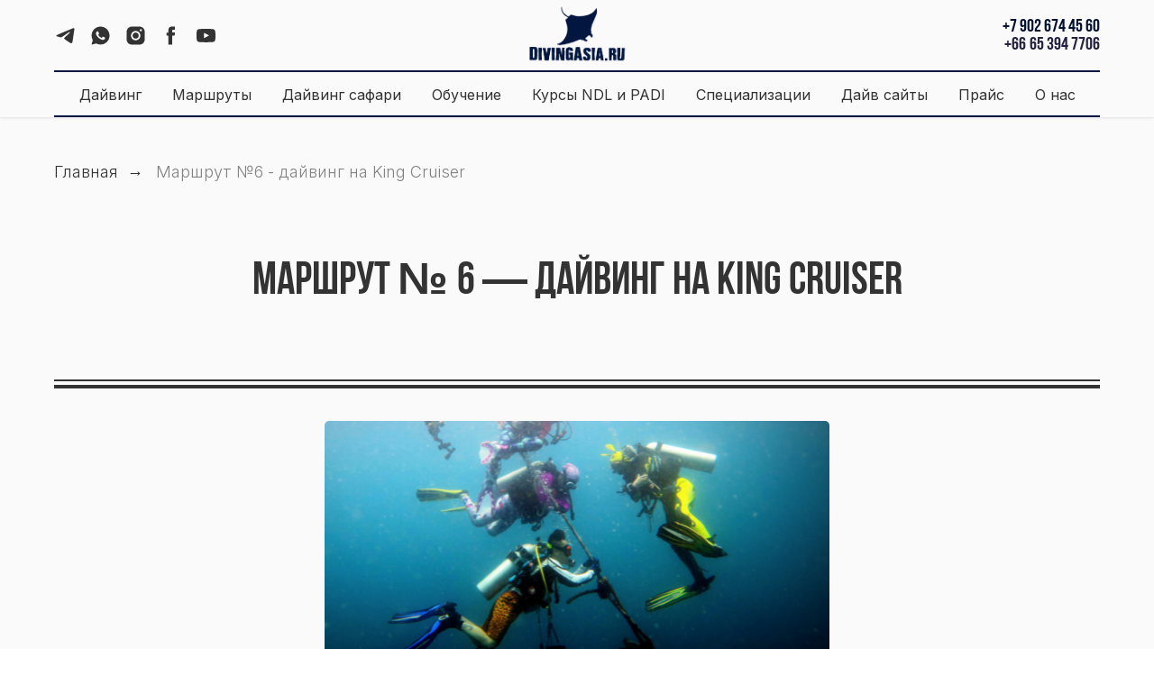

--- FILE ---
content_type: text/html; charset=UTF-8
request_url: https://divingasia.ru/marshryt_6
body_size: 26266
content:
<!DOCTYPE html> <html> <head> <meta charset="utf-8" /> <meta http-equiv="Content-Type" content="text/html; charset=utf-8" /> <meta name="viewport" content="width=device-width, initial-scale=1.0" /> <!--metatextblock--> <title>Маршрут 6</title> <meta property="og:url" content="https://divingasia.ru/marshryt_6" /> <meta property="og:title" content="Маршрут 6" /> <meta property="og:description" content="" /> <meta property="og:type" content="website" /> <link rel="canonical" href="https://divingasia.ru/marshryt_6"> <!--/metatextblock--> <meta name="format-detection" content="telephone=no" /> <meta http-equiv="x-dns-prefetch-control" content="on"> <link rel="dns-prefetch" href="https://ws.tildacdn.com"> <link rel="dns-prefetch" href="https://static.tildacdn.com"> <link rel="icon" type="image/png" sizes="32x32" href="https://static.tildacdn.com/tild3035-3432-4635-b831-363130316165/DivingAsia_1.png" media="(prefers-color-scheme: light)"/> <link rel="icon" type="image/png" sizes="32x32" href="https://static.tildacdn.com/tild3139-6235-4362-a137-623535333038/Mask_group.png" media="(prefers-color-scheme: dark)"/> <link rel="apple-touch-icon" type="image/png" href="https://static.tildacdn.com/tild6531-3561-4136-b762-303336613233/DivingAsia_1.png"> <link rel="icon" type="image/png" sizes="192x192" href="https://static.tildacdn.com/tild6531-3561-4136-b762-303336613233/DivingAsia_1.png"> <!-- Assets --> <script src="https://neo.tildacdn.com/js/tilda-fallback-1.0.min.js" async charset="utf-8"></script> <link rel="stylesheet" href="https://static.tildacdn.com/css/tilda-grid-3.0.min.css" type="text/css" media="all" onerror="this.loaderr='y';"/> <link rel="stylesheet" href="https://static.tildacdn.com/ws/project7408311/tilda-blocks-page37825605.min.css?t=1753666043" type="text/css" media="all" onerror="this.loaderr='y';" /> <link rel="preconnect" href="https://fonts.gstatic.com"> <link href="https://fonts.googleapis.com/css2?family=Inter:wght@300;400;500;600;700&subset=latin,cyrillic" rel="stylesheet"> <link rel="stylesheet" href="https://static.tildacdn.com/css/tilda-menusub-1.0.min.css" type="text/css" media="print" onload="this.media='all';" onerror="this.loaderr='y';" /> <noscript><link rel="stylesheet" href="https://static.tildacdn.com/css/tilda-menusub-1.0.min.css" type="text/css" media="all" /></noscript> <link rel="stylesheet" href="https://fonts.googleapis.com/css2?family=Manrope:wght@200;300;400;500;600;700;800&display=swaprel=stylesheet" type="text/css" /> <script nomodule src="https://static.tildacdn.com/js/tilda-polyfill-1.0.min.js" charset="utf-8"></script> <script type="text/javascript">function t_onReady(func) {if(document.readyState!='loading') {func();} else {document.addEventListener('DOMContentLoaded',func);}}
function t_onFuncLoad(funcName,okFunc,time) {if(typeof window[funcName]==='function') {okFunc();} else {setTimeout(function() {t_onFuncLoad(funcName,okFunc,time);},(time||100));}}function t396_initialScale(t){var e=document.getElementById("rec"+t);if(e){var r=e.querySelector(".t396__artboard");if(r){var a=document.documentElement.clientWidth,i=[],l,n=r.getAttribute("data-artboard-screens");if(n){n=n.split(",");for(var o=0;o<n.length;o++)i[o]=parseInt(n[o],10)}else i=[320,480,640,960,1200];for(var o=0;o<i.length;o++){var d=i[o];a>=d&&(l=d)}var c="edit"===window.allrecords.getAttribute("data-tilda-mode"),s="center"===t396_getFieldValue(r,"valign",l,i),g="grid"===t396_getFieldValue(r,"upscale",l,i),u=t396_getFieldValue(r,"height_vh",l,i),_=t396_getFieldValue(r,"height",l,i),f=!!window.opr&&!!window.opr.addons||!!window.opera||-1!==navigator.userAgent.indexOf(" OPR/");if(!c&&s&&!g&&!u&&_&&!f){var h=parseFloat((a/l).toFixed(3)),v=[r,r.querySelector(".t396__carrier"),r.querySelector(".t396__filter")],p=Math.floor(parseInt(_,10)*h)+"px",b;r.style.setProperty("--initial-scale-height",p);for(var o=0;o<v.length;o++)v[o].style.setProperty("height","var(--initial-scale-height)");t396_scaleInitial__getElementsToScale(r).forEach((function(t){t.style.zoom=h}))}}}}function t396_scaleInitial__getElementsToScale(t){return t?Array.prototype.slice.call(t.children).filter((function(t){return t&&(t.classList.contains("t396__elem")||t.classList.contains("t396__group"))})):[]}function t396_getFieldValue(t,e,r,a){var i,l=a[a.length-1];if(!(i=r===l?t.getAttribute("data-artboard-"+e):t.getAttribute("data-artboard-"+e+"-res-"+r)))for(var n=0;n<a.length;n++){var o=a[n];if(!(o<=r)&&(i=o===l?t.getAttribute("data-artboard-"+e):t.getAttribute("data-artboard-"+e+"-res-"+o)))break}return i}window.TN_SCALE_INITIAL_VER="1.0";</script> <script src="https://static.tildacdn.com/js/jquery-1.10.2.min.js" charset="utf-8" onerror="this.loaderr='y';"></script> <script src="https://static.tildacdn.com/js/tilda-scripts-3.0.min.js" charset="utf-8" defer onerror="this.loaderr='y';"></script> <script src="https://static.tildacdn.com/ws/project7408311/tilda-blocks-page37825605.min.js?t=1753666043" charset="utf-8" async onerror="this.loaderr='y';"></script> <script src="https://static.tildacdn.com/js/tilda-lazyload-1.0.min.js" charset="utf-8" async onerror="this.loaderr='y';"></script> <script src="https://static.tildacdn.com/js/tilda-zero-1.1.min.js" charset="utf-8" async onerror="this.loaderr='y';"></script> <script src="https://static.tildacdn.com/js/tilda-paint-icons.min.js" charset="utf-8" async onerror="this.loaderr='y';"></script> <script src="https://static.tildacdn.com/js/tilda-t431-table-1.0.min.js" charset="utf-8" async onerror="this.loaderr='y';"></script> <script src="https://static.tildacdn.com/js/tilda-menusub-1.0.min.js" charset="utf-8" async onerror="this.loaderr='y';"></script> <script src="https://static.tildacdn.com/js/tilda-menu-1.0.min.js" charset="utf-8" async onerror="this.loaderr='y';"></script> <script src="https://static.tildacdn.com/js/tilda-zero-scale-1.0.min.js" charset="utf-8" async onerror="this.loaderr='y';"></script> <script src="https://static.tildacdn.com/js/tilda-zero-fixed-1.0.min.js" charset="utf-8" async onerror="this.loaderr='y';"></script> <script src="https://static.tildacdn.com/js/tilda-skiplink-1.0.min.js" charset="utf-8" async onerror="this.loaderr='y';"></script> <script src="https://static.tildacdn.com/js/tilda-events-1.0.min.js" charset="utf-8" async onerror="this.loaderr='y';"></script> <script type="text/javascript">window.dataLayer=window.dataLayer||[];</script> <!-- Google Tag Manager --> <script type="text/javascript">(function(w,d,s,l,i){w[l]=w[l]||[];w[l].push({'gtm.start':new Date().getTime(),event:'gtm.js'});var f=d.getElementsByTagName(s)[0],j=d.createElement(s),dl=l!='dataLayer'?'&l='+l:'';j.async=true;j.src='https://www.googletagmanager.com/gtm.js?id='+i+dl;f.parentNode.insertBefore(j,f);})(window,document,'script','dataLayer','GTM-N2WVJ6B4');</script> <!-- End Google Tag Manager --> <script type="text/javascript">(function() {if((/bot|google|yandex|baidu|bing|msn|duckduckbot|teoma|slurp|crawler|spider|robot|crawling|facebook/i.test(navigator.userAgent))===false&&typeof(sessionStorage)!='undefined'&&sessionStorage.getItem('visited')!=='y'&&document.visibilityState){var style=document.createElement('style');style.type='text/css';style.innerHTML='@media screen and (min-width: 980px) {.t-records {opacity: 0;}.t-records_animated {-webkit-transition: opacity ease-in-out .2s;-moz-transition: opacity ease-in-out .2s;-o-transition: opacity ease-in-out .2s;transition: opacity ease-in-out .2s;}.t-records.t-records_visible {opacity: 1;}}';document.getElementsByTagName('head')[0].appendChild(style);function t_setvisRecs(){var alr=document.querySelectorAll('.t-records');Array.prototype.forEach.call(alr,function(el) {el.classList.add("t-records_animated");});setTimeout(function() {Array.prototype.forEach.call(alr,function(el) {el.classList.add("t-records_visible");});sessionStorage.setItem("visited","y");},400);}
document.addEventListener('DOMContentLoaded',t_setvisRecs);}})();</script></head> <body class="t-body" style="margin:0;"> <!--allrecords--> <div id="allrecords" class="t-records" data-hook="blocks-collection-content-node" data-tilda-project-id="7408311" data-tilda-page-id="37825605" data-tilda-page-alias="marshryt_6" data-tilda-formskey="761414b37f003bc9cf267e2c17408311" data-tilda-lazy="yes" data-tilda-root-zone="com" data-tilda-ts="y" data-tilda-project-country="RU"> <!--header--> <header id="t-header" class="t-records" data-hook="blocks-collection-content-node" data-tilda-project-id="7408311" data-tilda-page-id="37229891" data-tilda-formskey="761414b37f003bc9cf267e2c17408311" data-tilda-lazy="yes" data-tilda-root-zone="com" data-tilda-ts="y" data-tilda-project-country="RU"> <div id="rec601495248" class="r t-rec" style="background-color:#f7f7f7; " data-animationappear="off" data-record-type="770" data-bg-color="#f7f7f7"> <!-- T770 --> <div id="nav601495248marker"></div> <div class="tmenu-mobile"> <div class="tmenu-mobile__container"> <div class="tmenu-mobile__burgerlogo"> <a href="/"> <img
src="https://static.tildacdn.com/tild3164-3639-4437-a335-303535326261/_1.png"
class="tmenu-mobile__imglogo"
imgfield="img"
style="max-width: 150px; width: 150px;"
alt=""> </a> </div> <button type="button"
class="t-menuburger t-menuburger_second "
aria-label="Навигационное меню"
aria-expanded="false"> <span style="background-color:#021131;"></span> <span style="background-color:#021131;"></span> <span style="background-color:#021131;"></span> <span style="background-color:#021131;"></span> </button> <script>function t_menuburger_init(recid) {var rec=document.querySelector('#rec' + recid);if(!rec) return;var burger=rec.querySelector('.t-menuburger');if(!burger) return;var isSecondStyle=burger.classList.contains('t-menuburger_second');if(isSecondStyle&&!window.isMobile&&!('ontouchend' in document)) {burger.addEventListener('mouseenter',function() {if(burger.classList.contains('t-menuburger-opened')) return;burger.classList.remove('t-menuburger-unhovered');burger.classList.add('t-menuburger-hovered');});burger.addEventListener('mouseleave',function() {if(burger.classList.contains('t-menuburger-opened')) return;burger.classList.remove('t-menuburger-hovered');burger.classList.add('t-menuburger-unhovered');setTimeout(function() {burger.classList.remove('t-menuburger-unhovered');},300);});}
burger.addEventListener('click',function() {if(!burger.closest('.tmenu-mobile')&&!burger.closest('.t450__burger_container')&&!burger.closest('.t466__container')&&!burger.closest('.t204__burger')&&!burger.closest('.t199__js__menu-toggler')) {burger.classList.toggle('t-menuburger-opened');burger.classList.remove('t-menuburger-unhovered');}});var menu=rec.querySelector('[data-menu="yes"]');if(!menu) return;var menuLinks=menu.querySelectorAll('.t-menu__link-item');var submenuClassList=['t978__menu-link_hook','t978__tm-link','t966__tm-link','t794__tm-link','t-menusub__target-link'];Array.prototype.forEach.call(menuLinks,function(link) {link.addEventListener('click',function() {var isSubmenuHook=submenuClassList.some(function(submenuClass) {return link.classList.contains(submenuClass);});if(isSubmenuHook) return;burger.classList.remove('t-menuburger-opened');});});menu.addEventListener('clickedAnchorInTooltipMenu',function() {burger.classList.remove('t-menuburger-opened');});}
t_onReady(function() {t_onFuncLoad('t_menuburger_init',function(){t_menuburger_init('601495248');});});</script> <style>.t-menuburger{position:relative;flex-shrink:0;width:28px;height:20px;padding:0;border:none;background-color:transparent;outline:none;-webkit-transform:rotate(0deg);transform:rotate(0deg);transition:transform .5s ease-in-out;cursor:pointer;z-index:999;}.t-menuburger span{display:block;position:absolute;width:100%;opacity:1;left:0;-webkit-transform:rotate(0deg);transform:rotate(0deg);transition:.25s ease-in-out;height:3px;background-color:#000;}.t-menuburger span:nth-child(1){top:0px;}.t-menuburger span:nth-child(2),.t-menuburger span:nth-child(3){top:8px;}.t-menuburger span:nth-child(4){top:16px;}.t-menuburger__big{width:42px;height:32px;}.t-menuburger__big span{height:5px;}.t-menuburger__big span:nth-child(2),.t-menuburger__big span:nth-child(3){top:13px;}.t-menuburger__big span:nth-child(4){top:26px;}.t-menuburger__small{width:22px;height:14px;}.t-menuburger__small span{height:2px;}.t-menuburger__small span:nth-child(2),.t-menuburger__small span:nth-child(3){top:6px;}.t-menuburger__small span:nth-child(4){top:12px;}.t-menuburger-opened span:nth-child(1){top:8px;width:0%;left:50%;}.t-menuburger-opened span:nth-child(2){-webkit-transform:rotate(45deg);transform:rotate(45deg);}.t-menuburger-opened span:nth-child(3){-webkit-transform:rotate(-45deg);transform:rotate(-45deg);}.t-menuburger-opened span:nth-child(4){top:8px;width:0%;left:50%;}.t-menuburger-opened.t-menuburger__big span:nth-child(1){top:6px;}.t-menuburger-opened.t-menuburger__big span:nth-child(4){top:18px;}.t-menuburger-opened.t-menuburger__small span:nth-child(1),.t-menuburger-opened.t-menuburger__small span:nth-child(4){top:6px;}@media (hover),(min-width:0\0){.t-menuburger_first:hover span:nth-child(1){transform:translateY(1px);}.t-menuburger_first:hover span:nth-child(4){transform:translateY(-1px);}.t-menuburger_first.t-menuburger__big:hover span:nth-child(1){transform:translateY(3px);}.t-menuburger_first.t-menuburger__big:hover span:nth-child(4){transform:translateY(-3px);}}.t-menuburger_second span:nth-child(2),.t-menuburger_second span:nth-child(3){width:80%;left:20%;right:0;}@media (hover),(min-width:0\0){.t-menuburger_second.t-menuburger-hovered span:nth-child(2),.t-menuburger_second.t-menuburger-hovered span:nth-child(3){animation:t-menuburger-anim 0.3s ease-out normal forwards;}.t-menuburger_second.t-menuburger-unhovered span:nth-child(2),.t-menuburger_second.t-menuburger-unhovered span:nth-child(3){animation:t-menuburger-anim2 0.3s ease-out normal forwards;}}.t-menuburger_second.t-menuburger-opened span:nth-child(2),.t-menuburger_second.t-menuburger-opened span:nth-child(3){left:0;right:0;width:100%!important;}.t-menuburger_third span:nth-child(4){width:70%;left:unset;right:0;}@media (hover),(min-width:0\0){.t-menuburger_third:not(.t-menuburger-opened):hover span:nth-child(4){width:100%;}}.t-menuburger_third.t-menuburger-opened span:nth-child(4){width:0!important;right:50%;}.t-menuburger_fourth{height:12px;}.t-menuburger_fourth.t-menuburger__small{height:8px;}.t-menuburger_fourth.t-menuburger__big{height:18px;}.t-menuburger_fourth span:nth-child(2),.t-menuburger_fourth span:nth-child(3){top:4px;opacity:0;}.t-menuburger_fourth span:nth-child(4){top:8px;}.t-menuburger_fourth.t-menuburger__small span:nth-child(2),.t-menuburger_fourth.t-menuburger__small span:nth-child(3){top:3px;}.t-menuburger_fourth.t-menuburger__small span:nth-child(4){top:6px;}.t-menuburger_fourth.t-menuburger__small span:nth-child(2),.t-menuburger_fourth.t-menuburger__small span:nth-child(3){top:3px;}.t-menuburger_fourth.t-menuburger__small span:nth-child(4){top:6px;}.t-menuburger_fourth.t-menuburger__big span:nth-child(2),.t-menuburger_fourth.t-menuburger__big span:nth-child(3){top:6px;}.t-menuburger_fourth.t-menuburger__big span:nth-child(4){top:12px;}@media (hover),(min-width:0\0){.t-menuburger_fourth:not(.t-menuburger-opened):hover span:nth-child(1){transform:translateY(1px);}.t-menuburger_fourth:not(.t-menuburger-opened):hover span:nth-child(4){transform:translateY(-1px);}.t-menuburger_fourth.t-menuburger__big:not(.t-menuburger-opened):hover span:nth-child(1){transform:translateY(3px);}.t-menuburger_fourth.t-menuburger__big:not(.t-menuburger-opened):hover span:nth-child(4){transform:translateY(-3px);}}.t-menuburger_fourth.t-menuburger-opened span:nth-child(1),.t-menuburger_fourth.t-menuburger-opened span:nth-child(4){top:4px;}.t-menuburger_fourth.t-menuburger-opened span:nth-child(2),.t-menuburger_fourth.t-menuburger-opened span:nth-child(3){opacity:1;}@keyframes t-menuburger-anim{0%{width:80%;left:20%;right:0;}50%{width:100%;left:0;right:0;}100%{width:80%;left:0;right:20%;}}@keyframes t-menuburger-anim2{0%{width:80%;left:0;}50%{width:100%;right:0;left:0;}100%{width:80%;left:20%;right:0;}}</style> </div> </div> <style>.tmenu-mobile{background-color:#111;display:none;width:100%;top:0;z-index:990;}.tmenu-mobile_positionfixed{position:fixed;}.tmenu-mobile__text{color:#fff;}.tmenu-mobile__container{min-height:64px;padding:20px;position:relative;box-sizing:border-box;display:-webkit-flex;display:-ms-flexbox;display:flex;-webkit-align-items:center;-ms-flex-align:center;align-items:center;-webkit-justify-content:space-between;-ms-flex-pack:justify;justify-content:space-between;}.tmenu-mobile__list{display:block;}.tmenu-mobile__burgerlogo{display:inline-block;font-size:24px;font-weight:400;white-space:nowrap;vertical-align:middle;}.tmenu-mobile__imglogo{height:auto;display:block;max-width:300px!important;box-sizing:border-box;padding:0;margin:0 auto;}@media screen and (max-width:980px){.tmenu-mobile__menucontent_hidden{display:none;height:100%;}.tmenu-mobile{display:block;}}@media screen and (max-width:980px){#rec601495248 .tmenu-mobile{background-color:#fafafa;}#rec601495248 .t-menuburger{-webkit-order:1;-ms-flex-order:1;order:1;}}</style> <style> #rec601495248 .tmenu-mobile__burgerlogo a{color:#ffffff;}</style> <style> #rec601495248 .tmenu-mobile__burgerlogo__title{color:#ffffff;}</style> <div id="nav601495248" class="t770 t770__positionfixed tmenu-mobile__menucontent_hidden" style="background-color: rgba(250,250,250,1); " data-bgcolor-hex="#fafafa" data-bgcolor-rgba="rgba(250,250,250,1)" data-navmarker="nav601495248marker" data-appearoffset="" data-bgopacity-two="90" data-menushadow="10" data-menushadow-css="" data-bgopacity="1" data-bgcolor-rgba-afterscroll="rgba(250,250,250,0.90)" data-menu-items-align="center" data-menu="yes"> <div class="t770__maincontainer t770__c12collumns"> <div class="t770__topwrapper" style="height:80px;"> <div class="t770__logowrapper"> <div class="t770__logowrapper2"> <div style="display: block;"> <a href="/"> <img class="t770__imglogo t770__imglogomobile"
src="https://static.tildacdn.com/tild3164-3639-4437-a335-303535326261/_1.png"
imgfield="img" data-img-width="150px"
style="max-width: 150px; width: 150px;"
alt=""
/> </a> </div> </div> </div> <nav class="t770__listwrapper t770__mobilelist"
aria-label="Основные разделы на странице"> <ul class="t770__list t-menu__list"
role="menubar"
aria-label="Основные разделы на странице"> <li class="t770__list_item"
style="padding:0 15px 0 0;"> <a class="t-menu__link-item"
role="menuitem"
href=""
aria-haspopup="true"
aria-expanded="false"
tabindex="0" data-menu-submenu-hook="link_sub1_601495248" data-menu-item-number="1">
Дайвинг
</a> <div class="t-menusub" data-submenu-hook="link_sub1_601495248" data-submenu-margin="4px" data-add-submenu-arrow=""> <div class="t-menusub__menu"> <div class="t-menusub__content"> <ul role="list" class="t-menusub__list"> <li class="t-menusub__list-item t-name t-name_xs"> <a class="t-menusub__link-item t-name t-name_xs"
href="/probnoe-pogruzhenie/" data-menu-item-number="1">Для новичков</a> </li> <li class="t-menusub__list-item t-name t-name_xs"> <a class="t-menusub__link-item t-name t-name_xs"
href="https://divingasia.ru/diving" data-menu-item-number="1">Для Сертифицированных</a> </li> <li class="t-menusub__list-item t-name t-name_xs"> <a class="t-menusub__link-item t-name t-name_xs"
href="diving-dlya-detej" data-menu-item-number="1">Для детей</a> </li> <li class="t-menusub__list-item t-name t-name_xs"> <a class="t-menusub__link-item t-name t-name_xs"
href="" data-menu-item-number="1">Индивидуальные программы</a> </li> </ul> </div> </div> </div> </li> <li class="t770__list_item"
style="padding:0 15px;"> <a class="t-menu__link-item"
role="menuitem"
href=""
aria-haspopup="true"
aria-expanded="false"
tabindex="0" data-menu-submenu-hook="link_sub2_601495248" data-menu-item-number="2">
Маршруты
</a> <div class="t-menusub" data-submenu-hook="link_sub2_601495248" data-submenu-margin="4px" data-add-submenu-arrow=""> <div class="t-menusub__menu"> <div class="t-menusub__content"> <ul role="list" class="t-menusub__list"> <li class="t-menusub__list-item t-name t-name_xs"> <a class="t-menusub__link-item t-name t-name_xs"
href="/dajving-s-berega-plyazh" data-menu-item-number="2">Ao Sane Beach - пляж</a> </li> <li class="t-menusub__list-item t-name t-name_xs"> <a class="t-menusub__link-item t-name t-name_xs"
href="/marshryt_2" data-menu-item-number="2">Racha Yai - остров</a> </li> <li class="t-menusub__list-item t-name t-name_xs"> <a class="t-menusub__link-item t-name t-name_xs"
href="/marshryt_3" data-menu-item-number="2">Racha Noi - остров</a> </li> <li class="t-menusub__list-item t-name t-name_xs"> <a class="t-menusub__link-item t-name t-name_xs"
href="/marshryt_4" data-menu-item-number="2">Phi-Phi - остров</a> </li> <li class="t-menusub__list-item t-name t-name_xs"> <a class="t-menusub__link-item t-name t-name_xs"
href="/marshryt_5" data-menu-item-number="2">Hin Bida - риф</a> </li> <li class="t-menusub__list-item t-name t-name_xs"> <a class="t-menusub__link-item t-name t-name_xs"
href="/marshryt_6" data-menu-item-number="2">King Cruise - паром</a> </li> <li class="t-menusub__list-item t-name t-name_xs"> <a class="t-menusub__link-item t-name t-name_xs"
href="/marshryt_7" data-menu-item-number="2">Nigt Dive</a> </li> <li class="t-menusub__list-item t-name t-name_xs"> <a class="t-menusub__link-item t-name t-name_xs"
href="/marshryt_8" data-menu-item-number="2">Similan Island - острова</a> </li> <li class="t-menusub__list-item t-name t-name_xs"> <a class="t-menusub__link-item t-name t-name_xs"
href="/marshryt_9" data-menu-item-number="2">Koh Bon - остров</a> </li> <li class="t-menusub__list-item t-name t-name_xs"> <a class="t-menusub__link-item t-name t-name_xs"
href="minisafary" data-menu-item-number="2">Минисафари</a> </li> </ul> </div> </div> </div> </li> <li class="t770__list_item"
style="padding:0 15px;"> <a class="t-menu__link-item"
role="menuitem"
href="/liveaboards"
tabindex="-1" data-menu-submenu-hook="" data-menu-item-number="3">
Дайвинг сафари
</a> </li> <li class="t770__list_item"
style="padding:0 15px;"> <a class="t-menu__link-item"
role="menuitem"
href="obuchenie-dajvingu-phuket-thailand"
tabindex="-1" data-menu-submenu-hook="" data-menu-item-number="4">
Обучение
</a> </li> <li class="t770__list_item"
style="padding:0 15px;"> <a class="t-menu__link-item"
role="menuitem"
href=""
aria-haspopup="true"
aria-expanded="false"
tabindex="0" data-menu-submenu-hook="link_sub5_601495248" data-menu-item-number="5">
Курсы NDL и PADI
</a> <div class="t-menusub" data-submenu-hook="link_sub5_601495248" data-submenu-margin="4px" data-add-submenu-arrow=""> <div class="t-menusub__menu"> <div class="t-menusub__content"> <ul role="list" class="t-menusub__list"> <li class="t-menusub__list-item t-name t-name_xs"> <a class="t-menusub__link-item t-name t-name_xs"
href="/kurs/scuba-diver-padi-novice-diver-ndl" data-menu-item-number="5">Scuba Diver</a> </li> <li class="t-menusub__list-item t-name t-name_xs"> <a class="t-menusub__link-item t-name t-name_xs"
href="/kurs/referral-open-water-diver" data-menu-item-number="5">Referral OWD</a> </li> <li class="t-menusub__list-item t-name t-name_xs"> <a class="t-menusub__link-item t-name t-name_xs"
href="/kurs/open-water-diver-padi-ndl" data-menu-item-number="5">Open Water Diver </a> </li> <li class="t-menusub__list-item t-name t-name_xs"> <a class="t-menusub__link-item t-name t-name_xs"
href="/kurs/advanced-open-water-diver-padi-ndl" data-menu-item-number="5">Advanced AOWD</a> </li> <li class="t-menusub__list-item t-name t-name_xs"> <a class="t-menusub__link-item t-name t-name_xs"
href="/kurs/emergency-first-response-efr-padi" data-menu-item-number="5">EFR</a> </li> <li class="t-menusub__list-item t-name t-name_xs"> <a class="t-menusub__link-item t-name t-name_xs"
href="/kurs/rescue-diver-padi-ndl" data-menu-item-number="5"> Rescue Diver</a> </li> <li class="t-menusub__list-item t-name t-name_xs"> <a class="t-menusub__link-item t-name t-name_xs"
href="/kurs/diveleader-ndl-master-scuba-padi" data-menu-item-number="5">Master Scuba Diver</a> </li> <li class="t-menusub__list-item t-name t-name_xs"> <a class="t-menusub__link-item t-name t-name_xs"
href="/kurs/divemaster" data-menu-item-number="5">Divemaster</a> </li> <li class="t-menusub__list-item t-name t-name_xs"> <a class="t-menusub__link-item t-name t-name_xs"
href="/kurs/instructor-diving" data-menu-item-number="5">Instructor</a> </li> </ul> </div> </div> </div> </li> <li class="t770__list_item"
style="padding:0 15px;"> <a class="t-menu__link-item"
role="menuitem"
href=""
aria-haspopup="true"
aria-expanded="false"
tabindex="0" data-menu-submenu-hook="link_sub6_601495248" data-menu-item-number="6">
Специализации
</a> <div class="t-menusub" data-submenu-hook="link_sub6_601495248" data-submenu-margin="4px" data-add-submenu-arrow=""> <div class="t-menusub__menu"> <div class="t-menusub__content"> <ul role="list" class="t-menusub__list"> <li class="t-menusub__list-item t-name t-name_xs"> <a class="t-menusub__link-item t-name t-name_xs"
href="/kurs/podvodnaya-navigatsiya-navigation-diver-padi-ndl" data-menu-item-number="6">Navigation Diver</a> </li> <li class="t-menusub__list-item t-name t-name_xs"> <a class="t-menusub__link-item t-name t-name_xs"
href="/kurs/pogruzheniya-v-techenijakh" data-menu-item-number="6">Drift Diver </a> </li> <li class="t-menusub__list-item t-name t-name_xs"> <a class="t-menusub__link-item t-name t-name_xs"
href="/kurs/nochnoy-dayving-night-diver-padi-ndl" data-menu-item-number="6">Night Diver </a> </li> <li class="t-menusub__list-item t-name t-name_xs"> <a class="t-menusub__link-item t-name t-name_xs"
href="/kurs/glubokovodnoe-pogruzhenie" data-menu-item-number="6">Deep Diver</a> </li> <li class="t-menusub__list-item t-name t-name_xs"> <a class="t-menusub__link-item t-name t-name_xs"
href="/kurs/zatonuvshie-korabli" data-menu-item-number="6">Wreck Diver</a> </li> <li class="t-menusub__list-item t-name t-name_xs"> <a class="t-menusub__link-item t-name t-name_xs"
href="/kurs/enriched-air-nitrox-diver-padi-ndl" data-menu-item-number="6">Nitrox Diver</a> </li> <li class="t-menusub__list-item t-name t-name_xs"> <a class="t-menusub__link-item t-name t-name_xs"
href="/kurs/professional-buoyancy-diver" data-menu-item-number="6">Buoyancy Diver </a> </li> <li class="t-menusub__list-item t-name t-name_xs"> <a class="t-menusub__link-item t-name t-name_xs"
href="/freediving-na-phukete-v-thailande" data-menu-item-number="6">Freediving</a> </li> </ul> </div> </div> </div> </li> <li class="t770__list_item"
style="padding:0 15px;"> <a class="t-menu__link-item"
role="menuitem"
href=""
aria-haspopup="true"
aria-expanded="false"
tabindex="0" data-menu-submenu-hook="link_sub7_601495248" data-menu-item-number="7">
Дайв сайты
</a> <div class="t-menusub" data-submenu-hook="link_sub7_601495248" data-submenu-margin="4px" data-add-submenu-arrow=""> <div class="t-menusub__menu"> <div class="t-menusub__content"> <ul role="list" class="t-menusub__list"> <li class="t-menusub__list-item t-name t-name_xs"> <a class="t-menusub__link-item t-name t-name_xs"
href="/diving_sayt" data-menu-item-number="7">Дайв сайты</a> </li> <li class="t-menusub__list-item t-name t-name_xs"> <a class="t-menusub__link-item t-name t-name_xs"
href="/dajving-s-berega-plyazh" data-menu-item-number="7">Ao Sane Beach - пляж</a> </li> <li class="t-menusub__list-item t-name t-name_xs"> <a class="t-menusub__link-item t-name t-name_xs"
href="/daiving-phuket-thailand-mai-thon" data-menu-item-number="7">Koh Mai Thon - остров</a> </li> <li class="t-menusub__list-item t-name t-name_xs"> <a class="t-menusub__link-item t-name t-name_xs"
href="/dajving-na-phukete-racha-yai" data-menu-item-number="7">Racha Yai - остров</a> </li> <li class="t-menusub__list-item t-name t-name_xs"> <a class="t-menusub__link-item t-name t-name_xs"
href="/racha-noi" data-menu-item-number="7">Racha Noi - остров</a> </li> <li class="t-menusub__list-item t-name t-name_xs"> <a class="t-menusub__link-item t-name t-name_xs"
href="/koh-dok-mai" data-menu-item-number="7">Koh Dok Mai - остров</a> </li> <li class="t-menusub__list-item t-name t-name_xs"> <a class="t-menusub__link-item t-name t-name_xs"
href="/king-cruiser" data-menu-item-number="7">King Cruiser - корабль</a> </li> <li class="t-menusub__list-item t-name t-name_xs"> <a class="t-menusub__link-item t-name t-name_xs"
href="/shark-point" data-menu-item-number="7">Shark Point - риф</a> </li> <li class="t-menusub__list-item t-name t-name_xs"> <a class="t-menusub__link-item t-name t-name_xs"
href="/anemon-reef" data-menu-item-number="7">Anemon Reef - риф</a> </li> <li class="t-menusub__list-item t-name t-name_xs"> <a class="t-menusub__link-item t-name t-name_xs"
href="/bida-nok" data-menu-item-number="7"> Koh Bida Nok - остров</a> </li> <li class="t-menusub__list-item t-name t-name_xs"> <a class="t-menusub__link-item t-name t-name_xs"
href="/phi-phi-lay" data-menu-item-number="7">Phi Phi Lay - остров</a> </li> <li class="t-menusub__list-item t-name t-name_xs"> <a class="t-menusub__link-item t-name t-name_xs"
href="/page38750285.html" data-menu-item-number="7">Similan Island - остров</a> </li> </ul> </div> </div> </div> </li> <li class="t770__list_item"
style="padding:0 15px;"> <a class="t-menu__link-item"
role="menuitem"
href=""
aria-haspopup="true"
aria-expanded="false"
tabindex="0" data-menu-submenu-hook="link_sub8_601495248" data-menu-item-number="8">
Прайс
</a> <div class="t-menusub" data-submenu-hook="link_sub8_601495248" data-submenu-margin="4px" data-add-submenu-arrow=""> <div class="t-menusub__menu"> <div class="t-menusub__content"> <ul role="list" class="t-menusub__list"> <li class="t-menusub__list-item t-name t-name_xs"> <a class="t-menusub__link-item t-name t-name_xs"
href="/diving-na-phukete-v-thailande-price" data-menu-item-number="8">Для новичков</a> </li> <li class="t-menusub__list-item t-name t-name_xs"> <a class="t-menusub__link-item t-name t-name_xs"
href="/diving-na-phukete-v-thailande-price#price_deyli" data-menu-item-number="8">Дэйли дайвинг</a> </li> <li class="t-menusub__list-item t-name t-name_xs"> <a class="t-menusub__link-item t-name t-name_xs"
href="/diving-na-phukete-v-thailande-price#price_safari" data-menu-item-number="8">Сафари</a> </li> <li class="t-menusub__list-item t-name t-name_xs"> <a class="t-menusub__link-item t-name t-name_xs"
href="/diving-na-phukete-v-thailande-price#price_kursy" data-menu-item-number="8">Курсы</a> </li> </ul> </div> </div> </div> </li> <li class="t770__list_item"
style="padding:0 0 0 15px;"> <a class="t-menu__link-item"
role="menuitem"
href="/dajving-center-phuket-thailand"
tabindex="-1" data-menu-submenu-hook="" data-menu-item-number="9">
О нас
</a> </li> </ul> </nav> <div class="t770__alladditional"> <div class="t770__leftwrapper" style="padding-left: 20px; padding-right:125px;"> <div class="t770__additionalwrapper "> <div class="t-sociallinks"> <ul role="list" class="t-sociallinks__wrapper" aria-label="Соц. сети"> <!-- new soclinks --><li class="t-sociallinks__item t-sociallinks__item_telegram"><a href="https://t.me/divingphuket" target="_blank" rel="nofollow" aria-label="telegram" style="width: 25px; height: 25px;"><svg class="t-sociallinks__svg" role="presentation" width=25px height=25px viewBox="0 0 100 100" fill="none"
xmlns="http://www.w3.org/2000/svg"> <path
d="M83.1797 17.5886C83.1797 17.5886 90.5802 14.7028 89.9635 21.711C89.758 24.5968 87.9079 34.6968 86.4688 45.6214L81.5351 77.9827C81.5351 77.9827 81.124 82.7235 77.4237 83.548C73.7233 84.3724 68.173 80.6623 67.145 79.8378C66.3227 79.2195 51.7273 69.9438 46.5878 65.4092C45.1488 64.1724 43.5042 61.6989 46.7934 58.8132L68.3785 38.201C70.8454 35.7274 73.3122 29.956 63.0336 36.9642L34.2535 56.5459C34.2535 56.5459 30.9644 58.6071 24.7973 56.752L11.4351 52.6295C11.4351 52.6295 6.50135 49.5377 14.9298 46.4457C35.4871 36.7579 60.7724 26.864 83.1797 17.5886Z"
fill="#333333" /> </svg></a></li>&nbsp;<li class="t-sociallinks__item t-sociallinks__item_whatsapp"><a href="https://wa.me/79026744560?text=%D0%9F%D1%80%D0%B8%D0%B2%D0%B5%D1%82%2C%20%D1%85%D0%BE%D1%87%D1%83%20%D0%B7%D0%B0%D0%BF%D0%B8%D1%81%D0%B0%D1%82%D1%8C%D1%81%D1%8F%20%D0%BD%D0%B0%20%D0%B4%D0%B0%D0%B9%D0%B2%D0%B8%D0%BD%D0%B3" target="_blank" rel="nofollow" aria-label="whatsapp" style="width: 25px; height: 25px;"><svg class="t-sociallinks__svg" role="presentation" width=25px height=25px viewBox="0 0 100 100" fill="none"
xmlns="http://www.w3.org/2000/svg"> <path fill-rule="evenodd" clip-rule="evenodd"
d="M50.168 10C60.8239 10.004 70.8257 14.1522 78.346 21.6819C85.8676 29.2114 90.0066 39.2185 90 49.8636C89.9906 71.8252 72.1203 89.6956 50.1668 89.6956H50.1508C43.4852 89.6929 36.9338 88.0208 31.1162 84.8468L10 90.3853L15.6516 69.7437C12.1665 63.7042 10.3323 56.851 10.3349 49.8304C10.343 27.8676 28.2134 10 50.168 10V10ZM61.5376 54.7631C62.4507 55.0954 67.3433 57.5023 68.3389 58.0009C68.5313 58.0971 68.7113 58.1842 68.8784 58.265C69.5753 58.602 70.0458 58.8296 70.2462 59.1651C70.4947 59.5799 70.4947 61.5736 69.6654 63.8982C68.8359 66.2229 64.8605 68.3442 62.9478 68.63C61.2319 68.8865 59.0627 68.9928 56.6782 68.2353C55.2322 67.7767 53.3794 67.1653 51.0041 66.1392C41.6698 62.1082 35.3628 53.06 34.1747 51.3556C34.0919 51.2368 34.0341 51.1538 34.0017 51.1106L33.9981 51.1056C33.486 50.4243 29.9372 45.7022 29.9372 40.8149C29.9372 36.2325 32.1873 33.8303 33.2244 32.7232C33.2961 32.6467 33.3619 32.5763 33.4208 32.5118C34.3341 31.5149 35.412 31.2664 36.0751 31.2664C36.7385 31.2664 37.4029 31.2717 37.9826 31.301C38.0541 31.3046 38.1286 31.304 38.2056 31.3037C38.786 31.3001 39.5087 31.2957 40.2221 33.0089C40.4976 33.6707 40.9012 34.653 41.3265 35.6882C42.1818 37.7702 43.1251 40.066 43.2912 40.399C43.5397 40.8974 43.7058 41.4782 43.3736 42.1427C43.323 42.2436 43.2763 42.3387 43.2318 42.4295C42.9831 42.9364 42.7995 43.3104 42.378 43.8029C42.2125 43.9963 42.0413 44.2045 41.8703 44.4131C41.5273 44.8309 41.1842 45.2488 40.8853 45.5467C40.387 46.0425 39.8686 46.5808 40.4493 47.5777C41.0303 48.5731 43.028 51.8323 45.9867 54.472C49.1661 57.3091 51.93 58.5078 53.3318 59.1157C53.6058 59.2346 53.8279 59.3308 53.9907 59.4124C54.9849 59.9109 55.5658 59.8284 56.1465 59.1637C56.7274 58.4993 58.6347 56.2583 59.298 55.2615C59.9612 54.2646 60.6259 54.4307 61.5376 54.7631V54.7631Z"
fill="#333333" /> </svg></a></li>&nbsp;<li class="t-sociallinks__item t-sociallinks__item_instagram"><a href="https://instagram.com/credo_diving" target="_blank" rel="nofollow" aria-label="instagram" style="width: 25px; height: 25px;"><svg class="t-sociallinks__svg" role="presentation" width=25px height=25px viewBox="0 0 100 100" fill="none" xmlns="http://www.w3.org/2000/svg"> <path d="M66.9644 10H33.04C20.3227 10 10 20.3227 10 32.9573V67.1167C10 79.6816 20.3227 90 33.04 90H66.96C79.6816 90 90 79.6816 90 67.0384V32.9616C90.0044 20.3227 79.6816 10 66.9644 10ZM29.2 50.0022C29.2 38.5083 38.5257 29.2 50.0022 29.2C61.4786 29.2 70.8 38.5083 70.8 50.0022C70.8 61.4961 61.4743 70.8 50.0022 70.8C38.5257 70.8 29.2 61.4961 29.2 50.0022ZM72.8854 31.2027C70.2079 31.2027 68.0789 29.0824 68.0789 26.4049C68.0789 23.7273 70.2035 21.6027 72.8854 21.6027C75.5586 21.6027 77.6833 23.7273 77.6833 26.4049C77.6833 29.0824 75.5586 31.2027 72.8854 31.2027Z" fill="#333333"/> <path d="M50.0022 36.4011C42.4659 36.4011 36.4011 42.4876 36.4011 50.0022C36.4011 57.5124 42.4659 63.6033 50.0022 63.6033C57.5429 63.6033 63.6033 57.5124 63.6033 50.0022C63.6033 42.492 57.4514 36.4011 50.0022 36.4011Z" fill="#333333"/> </svg></a></li>&nbsp;<li class="t-sociallinks__item t-sociallinks__item_facebook"><a target="_blank" rel="nofollow" aria-label="facebook" style="width: 25px; height: 25px;"><svg class="t-sociallinks__svg" role="presentation" width=25px height=25px viewBox="0 0 100 100" fill="none" xmlns="http://www.w3.org/2000/svg"> <path d="M43.3077 14.1204C46.4333 11.1506 50.8581 10.1412 55.0516 10.0244C59.4777 9.98539 63.9037 10.0049 68.3285 10.0049C68.348 14.683 68.348 19.3416 68.3285 24.0197C65.4757 24.0197 62.6021 24.0197 59.7492 24.0197C57.9435 23.9028 56.0805 25.2811 55.7505 27.0868C55.7116 30.2125 55.7311 33.3369 55.7311 36.4625C59.9233 36.482 64.1168 36.4625 68.3091 36.482C67.9986 41.0042 67.436 45.5082 66.7761 49.9732C63.0684 50.0122 59.3608 49.9732 55.6531 49.9927C55.6142 63.3281 55.6726 76.6439 55.6336 89.9805C50.1203 90 44.6276 89.961 39.1142 90C39.0168 76.6646 39.1142 63.3293 39.0558 49.9927C36.377 49.9732 33.6788 50.0122 31 49.9732C31.0195 45.4887 31 41.0054 31 36.5404C33.6788 36.5015 36.377 36.5404 39.0558 36.521C39.1337 32.1728 38.9778 27.8052 39.1337 23.4571C39.4259 19.9833 40.7263 16.5082 43.3077 14.1204Z" fill="#333333"/> </svg></a></li>&nbsp;<li class="t-sociallinks__item t-sociallinks__item_youtube"><a target="_blank" rel="nofollow" aria-label="youtube" style="width: 25px; height: 25px;"><svg class="t-sociallinks__svg" role="presentation" width=25px height=25px viewBox="0 0 100 100" fill="none" xmlns="http://www.w3.org/2000/svg"> <path d="M90.9491 31.8675C90.1526 25.5784 86.5194 21.6336 80.0708 21.0509C72.6871 20.3839 56.7031 20 49.2893 20C34.1245 20 27.3476 20.3704 20.1762 21.1127C13.342 21.8188 10.3503 24.8557 9.1744 31.1252C8.35082 35.5187 8 39.6336 8 49.3586C8 58.0944 8.41255 63.5885 9.05094 68.2108C9.92873 74.5586 14.2861 78.1255 20.6715 78.657C28.1004 79.2758 42.9822 79.5844 50.3403 79.5844C57.4499 79.5844 73.4504 79.214 80.5646 78.41C86.932 77.6903 89.9598 74.2891 90.9491 68.0256C90.9491 68.0256 92 61.1644 92 49.2969C92 42.5395 91.5061 36.255 90.9491 31.8675ZM41.0685 61.598V37.4504L64.0612 49.4008L41.0685 61.598Z" fill="#333333"/> </svg></a></li><!-- /new soclinks --> </ul> </div> </div> </div> <div class="t770__rightwrapper" style="padding-right: 20px; padding-left:125px;"> <div class="t770__additionalwrapper "> <div class="t770__descr t770__additionalitem" field="descr"><div style="font-size: 20px;" data-customstyle="yes"><a href="Tel:+79026744560" style="color: rgb(2, 17, 49); font-family: bebasneue;"><strong>+7 902 674 45 60</strong></a><br /><a href="Tel:+66653947706" style="color: rgb(2, 17, 49); font-family: bebasneue;"><strong style="color: rgb(36, 34, 64);">+66 65 394 7706</strong></a><a href="Tel:+66653947706" style="color: rgb(2, 17, 49); font-family: bebasneue;"><strong> </strong></a></div></div> </div> </div> </div> </div> <div class="t770__middlelinewrapper"> <div class="t770__linewrapper"> <hr class="t-divider t770__horizontalline" style="margin: 0 20px 0 20px; background-color:#021640; height:2px; "> </div> </div> <div class="t770__bottomwrapper t-align_center" style="padding: 0 20px; height:50px;"> <nav class="t770__listwrapper t770__desktoplist"> <ul role="list" class="t770__list t-menu__list"> <li class="t770__list_item"
style="padding:0 15px 0 0;"> <a class="t-menu__link-item"
href=""
aria-expanded="false" role="button" data-menu-submenu-hook="link_sub10_601495248" data-menu-item-number="1">
Дайвинг
</a> <div class="t-menusub" data-submenu-hook="link_sub10_601495248" data-submenu-margin="4px" data-add-submenu-arrow=""> <div class="t-menusub__menu"> <div class="t-menusub__content"> <ul role="list" class="t-menusub__list"> <li class="t-menusub__list-item t-name t-name_xs"> <a class="t-menusub__link-item t-name t-name_xs"
href="/probnoe-pogruzhenie/" data-menu-item-number="1">Для новичков</a> </li> <li class="t-menusub__list-item t-name t-name_xs"> <a class="t-menusub__link-item t-name t-name_xs"
href="https://divingasia.ru/diving" data-menu-item-number="1">Для Сертифицированных</a> </li> <li class="t-menusub__list-item t-name t-name_xs"> <a class="t-menusub__link-item t-name t-name_xs"
href="diving-dlya-detej" data-menu-item-number="1">Для детей</a> </li> <li class="t-menusub__list-item t-name t-name_xs"> <a class="t-menusub__link-item t-name t-name_xs"
href="" data-menu-item-number="1">Индивидуальные программы</a> </li> </ul> </div> </div> </div> </li> <li class="t770__list_item"
style="padding:0 15px;"> <a class="t-menu__link-item"
href=""
aria-expanded="false" role="button" data-menu-submenu-hook="link_sub11_601495248" data-menu-item-number="2">
Маршруты
</a> <div class="t-menusub" data-submenu-hook="link_sub11_601495248" data-submenu-margin="4px" data-add-submenu-arrow=""> <div class="t-menusub__menu"> <div class="t-menusub__content"> <ul role="list" class="t-menusub__list"> <li class="t-menusub__list-item t-name t-name_xs"> <a class="t-menusub__link-item t-name t-name_xs"
href="/dajving-s-berega-plyazh" data-menu-item-number="2">Ao Sane Beach - пляж</a> </li> <li class="t-menusub__list-item t-name t-name_xs"> <a class="t-menusub__link-item t-name t-name_xs"
href="/marshryt_2" data-menu-item-number="2">Racha Yai - остров</a> </li> <li class="t-menusub__list-item t-name t-name_xs"> <a class="t-menusub__link-item t-name t-name_xs"
href="/marshryt_3" data-menu-item-number="2">Racha Noi - остров</a> </li> <li class="t-menusub__list-item t-name t-name_xs"> <a class="t-menusub__link-item t-name t-name_xs"
href="/marshryt_4" data-menu-item-number="2">Phi-Phi - остров</a> </li> <li class="t-menusub__list-item t-name t-name_xs"> <a class="t-menusub__link-item t-name t-name_xs"
href="/marshryt_5" data-menu-item-number="2">Hin Bida - риф</a> </li> <li class="t-menusub__list-item t-name t-name_xs"> <a class="t-menusub__link-item t-name t-name_xs"
href="/marshryt_6" data-menu-item-number="2">King Cruise - паром</a> </li> <li class="t-menusub__list-item t-name t-name_xs"> <a class="t-menusub__link-item t-name t-name_xs"
href="/marshryt_7" data-menu-item-number="2">Nigt Dive</a> </li> <li class="t-menusub__list-item t-name t-name_xs"> <a class="t-menusub__link-item t-name t-name_xs"
href="/marshryt_8" data-menu-item-number="2">Similan Island - острова</a> </li> <li class="t-menusub__list-item t-name t-name_xs"> <a class="t-menusub__link-item t-name t-name_xs"
href="/marshryt_9" data-menu-item-number="2">Koh Bon - остров</a> </li> <li class="t-menusub__list-item t-name t-name_xs"> <a class="t-menusub__link-item t-name t-name_xs"
href="minisafary" data-menu-item-number="2">Минисафари</a> </li> </ul> </div> </div> </div> </li> <li class="t770__list_item"
style="padding:0 15px;"> <a class="t-menu__link-item"
href="/liveaboards" data-menu-submenu-hook="" data-menu-item-number="3">
Дайвинг сафари
</a> </li> <li class="t770__list_item"
style="padding:0 15px;"> <a class="t-menu__link-item"
href="obuchenie-dajvingu-phuket-thailand" data-menu-submenu-hook="" data-menu-item-number="4">
Обучение
</a> </li> <li class="t770__list_item"
style="padding:0 15px;"> <a class="t-menu__link-item"
href=""
aria-expanded="false" role="button" data-menu-submenu-hook="link_sub14_601495248" data-menu-item-number="5">
Курсы NDL и PADI
</a> <div class="t-menusub" data-submenu-hook="link_sub14_601495248" data-submenu-margin="4px" data-add-submenu-arrow=""> <div class="t-menusub__menu"> <div class="t-menusub__content"> <ul role="list" class="t-menusub__list"> <li class="t-menusub__list-item t-name t-name_xs"> <a class="t-menusub__link-item t-name t-name_xs"
href="/kurs/scuba-diver-padi-novice-diver-ndl" data-menu-item-number="5">Scuba Diver</a> </li> <li class="t-menusub__list-item t-name t-name_xs"> <a class="t-menusub__link-item t-name t-name_xs"
href="/kurs/referral-open-water-diver" data-menu-item-number="5">Referral OWD</a> </li> <li class="t-menusub__list-item t-name t-name_xs"> <a class="t-menusub__link-item t-name t-name_xs"
href="/kurs/open-water-diver-padi-ndl" data-menu-item-number="5">Open Water Diver </a> </li> <li class="t-menusub__list-item t-name t-name_xs"> <a class="t-menusub__link-item t-name t-name_xs"
href="/kurs/advanced-open-water-diver-padi-ndl" data-menu-item-number="5">Advanced AOWD</a> </li> <li class="t-menusub__list-item t-name t-name_xs"> <a class="t-menusub__link-item t-name t-name_xs"
href="/kurs/emergency-first-response-efr-padi" data-menu-item-number="5">EFR</a> </li> <li class="t-menusub__list-item t-name t-name_xs"> <a class="t-menusub__link-item t-name t-name_xs"
href="/kurs/rescue-diver-padi-ndl" data-menu-item-number="5"> Rescue Diver</a> </li> <li class="t-menusub__list-item t-name t-name_xs"> <a class="t-menusub__link-item t-name t-name_xs"
href="/kurs/diveleader-ndl-master-scuba-padi" data-menu-item-number="5">Master Scuba Diver</a> </li> <li class="t-menusub__list-item t-name t-name_xs"> <a class="t-menusub__link-item t-name t-name_xs"
href="/kurs/divemaster" data-menu-item-number="5">Divemaster</a> </li> <li class="t-menusub__list-item t-name t-name_xs"> <a class="t-menusub__link-item t-name t-name_xs"
href="/kurs/instructor-diving" data-menu-item-number="5">Instructor</a> </li> </ul> </div> </div> </div> </li> <li class="t770__list_item"
style="padding:0 15px;"> <a class="t-menu__link-item"
href=""
aria-expanded="false" role="button" data-menu-submenu-hook="link_sub15_601495248" data-menu-item-number="6">
Специализации
</a> <div class="t-menusub" data-submenu-hook="link_sub15_601495248" data-submenu-margin="4px" data-add-submenu-arrow=""> <div class="t-menusub__menu"> <div class="t-menusub__content"> <ul role="list" class="t-menusub__list"> <li class="t-menusub__list-item t-name t-name_xs"> <a class="t-menusub__link-item t-name t-name_xs"
href="/kurs/podvodnaya-navigatsiya-navigation-diver-padi-ndl" data-menu-item-number="6">Navigation Diver</a> </li> <li class="t-menusub__list-item t-name t-name_xs"> <a class="t-menusub__link-item t-name t-name_xs"
href="/kurs/pogruzheniya-v-techenijakh" data-menu-item-number="6">Drift Diver </a> </li> <li class="t-menusub__list-item t-name t-name_xs"> <a class="t-menusub__link-item t-name t-name_xs"
href="/kurs/nochnoy-dayving-night-diver-padi-ndl" data-menu-item-number="6">Night Diver </a> </li> <li class="t-menusub__list-item t-name t-name_xs"> <a class="t-menusub__link-item t-name t-name_xs"
href="/kurs/glubokovodnoe-pogruzhenie" data-menu-item-number="6">Deep Diver</a> </li> <li class="t-menusub__list-item t-name t-name_xs"> <a class="t-menusub__link-item t-name t-name_xs"
href="/kurs/zatonuvshie-korabli" data-menu-item-number="6">Wreck Diver</a> </li> <li class="t-menusub__list-item t-name t-name_xs"> <a class="t-menusub__link-item t-name t-name_xs"
href="/kurs/enriched-air-nitrox-diver-padi-ndl" data-menu-item-number="6">Nitrox Diver</a> </li> <li class="t-menusub__list-item t-name t-name_xs"> <a class="t-menusub__link-item t-name t-name_xs"
href="/kurs/professional-buoyancy-diver" data-menu-item-number="6">Buoyancy Diver </a> </li> <li class="t-menusub__list-item t-name t-name_xs"> <a class="t-menusub__link-item t-name t-name_xs"
href="/freediving-na-phukete-v-thailande" data-menu-item-number="6">Freediving</a> </li> </ul> </div> </div> </div> </li> <li class="t770__list_item"
style="padding:0 15px;"> <a class="t-menu__link-item"
href=""
aria-expanded="false" role="button" data-menu-submenu-hook="link_sub16_601495248" data-menu-item-number="7">
Дайв сайты
</a> <div class="t-menusub" data-submenu-hook="link_sub16_601495248" data-submenu-margin="4px" data-add-submenu-arrow=""> <div class="t-menusub__menu"> <div class="t-menusub__content"> <ul role="list" class="t-menusub__list"> <li class="t-menusub__list-item t-name t-name_xs"> <a class="t-menusub__link-item t-name t-name_xs"
href="/diving_sayt" data-menu-item-number="7">Дайв сайты</a> </li> <li class="t-menusub__list-item t-name t-name_xs"> <a class="t-menusub__link-item t-name t-name_xs"
href="/dajving-s-berega-plyazh" data-menu-item-number="7">Ao Sane Beach - пляж</a> </li> <li class="t-menusub__list-item t-name t-name_xs"> <a class="t-menusub__link-item t-name t-name_xs"
href="/daiving-phuket-thailand-mai-thon" data-menu-item-number="7">Koh Mai Thon - остров</a> </li> <li class="t-menusub__list-item t-name t-name_xs"> <a class="t-menusub__link-item t-name t-name_xs"
href="/dajving-na-phukete-racha-yai" data-menu-item-number="7">Racha Yai - остров</a> </li> <li class="t-menusub__list-item t-name t-name_xs"> <a class="t-menusub__link-item t-name t-name_xs"
href="/racha-noi" data-menu-item-number="7">Racha Noi - остров</a> </li> <li class="t-menusub__list-item t-name t-name_xs"> <a class="t-menusub__link-item t-name t-name_xs"
href="/koh-dok-mai" data-menu-item-number="7">Koh Dok Mai - остров</a> </li> <li class="t-menusub__list-item t-name t-name_xs"> <a class="t-menusub__link-item t-name t-name_xs"
href="/king-cruiser" data-menu-item-number="7">King Cruiser - корабль</a> </li> <li class="t-menusub__list-item t-name t-name_xs"> <a class="t-menusub__link-item t-name t-name_xs"
href="/shark-point" data-menu-item-number="7">Shark Point - риф</a> </li> <li class="t-menusub__list-item t-name t-name_xs"> <a class="t-menusub__link-item t-name t-name_xs"
href="/anemon-reef" data-menu-item-number="7">Anemon Reef - риф</a> </li> <li class="t-menusub__list-item t-name t-name_xs"> <a class="t-menusub__link-item t-name t-name_xs"
href="/bida-nok" data-menu-item-number="7"> Koh Bida Nok - остров</a> </li> <li class="t-menusub__list-item t-name t-name_xs"> <a class="t-menusub__link-item t-name t-name_xs"
href="/phi-phi-lay" data-menu-item-number="7">Phi Phi Lay - остров</a> </li> <li class="t-menusub__list-item t-name t-name_xs"> <a class="t-menusub__link-item t-name t-name_xs"
href="/page38750285.html" data-menu-item-number="7">Similan Island - остров</a> </li> </ul> </div> </div> </div> </li> <li class="t770__list_item"
style="padding:0 15px;"> <a class="t-menu__link-item"
href=""
aria-expanded="false" role="button" data-menu-submenu-hook="link_sub17_601495248" data-menu-item-number="8">
Прайс
</a> <div class="t-menusub" data-submenu-hook="link_sub17_601495248" data-submenu-margin="4px" data-add-submenu-arrow=""> <div class="t-menusub__menu"> <div class="t-menusub__content"> <ul role="list" class="t-menusub__list"> <li class="t-menusub__list-item t-name t-name_xs"> <a class="t-menusub__link-item t-name t-name_xs"
href="/diving-na-phukete-v-thailande-price" data-menu-item-number="8">Для новичков</a> </li> <li class="t-menusub__list-item t-name t-name_xs"> <a class="t-menusub__link-item t-name t-name_xs"
href="/diving-na-phukete-v-thailande-price#price_deyli" data-menu-item-number="8">Дэйли дайвинг</a> </li> <li class="t-menusub__list-item t-name t-name_xs"> <a class="t-menusub__link-item t-name t-name_xs"
href="/diving-na-phukete-v-thailande-price#price_safari" data-menu-item-number="8">Сафари</a> </li> <li class="t-menusub__list-item t-name t-name_xs"> <a class="t-menusub__link-item t-name t-name_xs"
href="/diving-na-phukete-v-thailande-price#price_kursy" data-menu-item-number="8">Курсы</a> </li> </ul> </div> </div> </div> </li> <li class="t770__list_item"
style="padding:0 0 0 15px;"> <a class="t-menu__link-item"
href="/dajving-center-phuket-thailand" data-menu-submenu-hook="" data-menu-item-number="9">
О нас
</a> </li> </ul> </nav> </div> <div class="t770__middlelinewrapper"> <div class="t770__linewrapper"> <hr class="t-divider t770__horizontalline" style="margin: 0 20px 0 20px; background-color:#021640; height:2px; "> </div> </div> </div> </div> <style>@media screen and (max-width:980px){#rec601495248 .t770__logowrapper{display:none;}}</style> <style>@media screen and (max-width:980px){#rec601495248 .t770__leftcontainer{padding:20px;}#rec601495248 .t770__imglogo{padding:20px 0;}#rec601495248 .t770__mobile{background-color:#fafafa;}#rec601495248 .t770__mobile_burger span{background-color:#021131;}}</style> <script>t_onReady(function() {t_onFuncLoad('t770_init',function() {t770_init('601495248');});t_onFuncLoad('t_menu__interactFromKeyboard',function() {t_menu__interactFromKeyboard('601495248');});});</script> <style>#rec601495248 .t-menu__link-item{-webkit-transition:color 0.3s ease-in-out,opacity 0.3s ease-in-out;transition:color 0.3s ease-in-out,opacity 0.3s ease-in-out;position:relative;}#rec601495248 .t-menu__link-item:not(.t-active):not(.tooltipstered)::after{content:'';position:absolute;left:0;bottom:20%;opacity:0;width:100%;height:100%;border-bottom:0px solid #ffffff;-webkit-box-shadow:inset 0px -1px 0px 0px #ffffff;-moz-box-shadow:inset 0px -1px 0px 0px #ffffff;box-shadow:inset 0px -1px 0px 0px #ffffff;-webkit-transition:all 0.3s ease;transition:all 0.3s ease;pointer-events:none;}#rec601495248 .t-menu__link-item.t-active:not(.t978__menu-link){font-weight:700 !important;}#rec601495248 .t-menu__link-item.t-active::after{content:'';position:absolute;left:0;-webkit-transition:all 0.3s ease;transition:all 0.3s ease;opacity:1;width:100%;height:100%;bottom:-0px;border-bottom:0px solid #021640;-webkit-box-shadow:inset 0px -1px 0px 0px #021640;-moz-box-shadow:inset 0px -1px 0px 0px #021640;box-shadow:inset 0px -1px 0px 0px #021640;}#rec601495248 .t-menu__link-item:not(.t-active):not(.tooltipstered):hover{color:#021640 !important;opacity:0.6 !important;}#rec601495248 .t-menu__link-item:not(.t-active):not(.tooltipstered):focus-visible{color:#021640 !important;opacity:0.6 !important;}#rec601495248 .t-menu__link-item:not(.t-active):not(.tooltipstered):hover::after{opacity:1;bottom:-0px;}#rec601495248 .t-menu__link-item:not(.t-active):not(.tooltipstered):focus-visible::after{opacity:1;bottom:-0px;}@supports (overflow:-webkit-marquee) and (justify-content:inherit){#rec601495248 .t-menu__link-item,#rec601495248 .t-menu__link-item.t-active{opacity:1 !important;}}</style> <script>t_onReady(function() {setTimeout(function(){t_onFuncLoad('t_menusub_init',function() {t_menusub_init('601495248');});},500);});</script> <style>#rec601495248 .t-menusub__link-item{-webkit-transition:color 0.3s ease-in-out,opacity 0.3s ease-in-out;transition:color 0.3s ease-in-out,opacity 0.3s ease-in-out;}#rec601495248 .t-menusub__link-item.t-active{color:#021131 !important;font-weight:600 !important;opacity:1 !important;}#rec601495248 .t-menusub__link-item:not(.t-active):not(.tooltipstered):hover{color:#021131 !important;opacity:0.6 !important;}@supports (overflow:-webkit-marquee) and (justify-content:inherit){#rec601495248 .t-menusub__link-item,#rec601495248 .t-menusub__link-item.t-active{opacity:1 !important;}}@media screen and (max-width:980px){#rec601495248 .t-menusub__menu .t-menusub__link-item{color:#333333 !important;}#rec601495248 .t-menusub__menu .t-menusub__link-item.t-active{color:#021131 !important;}}@media screen and (min-width:981px){#rec601495248 .t-menusub__menu{background-color:#fafafa;text-align:left;max-width:200px;border-radius:5px;}}#rec601495248 .t-menusub__menu_top:after{border-top-color:#fafafa;}#rec601495248 .t-menusub__menu_bottom:after{border-bottom-color:#fafafa;}</style> <style> #rec601495248 a.t-menusub__link-item{font-size:14px;color:#333333;font-weight:300;font-family:'Inter';}</style> <style> #rec601495248 .t770__list_item > a.t-menu__link-item{font-size:16px;color:#333333;font-weight:400;font-family:'Inter';}#rec601495248 .t770__descr{font-size:20px;color:#333333;font-weight:600;font-family:'bebasneue';}</style> <style> #rec601495248 .t770__logo{color:#ffffff;}</style> <!--[if IE 8]> <style>#rec601495248 .t770{filter:progid:DXImageTransform.Microsoft.gradient(startColorStr='#D9fafafa',endColorstr='#D9fafafa');}</style> <![endif]--> </div> <div id="rec607521505" class="r t-rec" style=" " data-animationappear="off" data-record-type="396"> <!-- T396 --> <style>#rec607521505 .t396__artboard {position:fixed;width:100%;left:0;bottom:0;opacity:0;transition:opacity 0.3s;z-index:990;}#rec607521505 .t396__artboard {min-height:102px;height:0vh;overflow:auto;}#rec607521505 .t396__filter {min-height:102px;height:0vh;}#rec607521505 .t396__carrier{min-height:102px;height:0vh;background-position:center center;background-attachment:scroll;background-size:cover;background-repeat:no-repeat;}@media screen and (max-width:1199px) {#rec607521505 .t396__artboard,#rec607521505 .t396__filter,#rec607521505 .t396__carrier {}#rec607521505 .t396__filter {}#rec607521505 .t396__carrier {background-attachment:scroll;}}@media screen and (max-width:959px) {#rec607521505 .t396__artboard,#rec607521505 .t396__filter,#rec607521505 .t396__carrier {}#rec607521505 .t396__filter {}#rec607521505 .t396__carrier {background-attachment:scroll;}}@media screen and (max-width:639px) {#rec607521505 .t396__artboard,#rec607521505 .t396__filter,#rec607521505 .t396__carrier {}#rec607521505 .t396__filter {}#rec607521505 .t396__carrier {background-attachment:scroll;}}@media screen and (max-width:479px) {#rec607521505 .t396__artboard,#rec607521505 .t396__filter,#rec607521505 .t396__carrier {height:84px;}#rec607521505 .t396__filter {}#rec607521505 .t396__carrier {background-attachment:scroll;}}#rec607521505 .tn-elem[data-elem-id="1684579743540"] {z-index:3;top:27px;left:calc(50% - 600px + 700px);width:480px;height:70px;-webkit-backdrop-filter:blur(30px);backdrop-filter:blur(30px);border-radius:30px 30px 30px 30px;}#rec607521505 .tn-elem[data-elem-id="1684579743540"] .tn-atom{border-width:0px;border-radius:30px 30px 30px 30px;opacity:0.7;background-color:#fafafa;background-position:center center;border-color:#2a699d ;border-style:solid;}@media screen and (max-width:1199px) {#rec607521505 .tn-elem[data-elem-id="1684579743540"] {display:table;left:calc(50% - 480px + 470px);}}@media screen and (max-width:959px) {#rec607521505 .tn-elem[data-elem-id="1684579743540"] {display:table;left:calc(50% - 320px + 80px);}}@media screen and (max-width:639px) {#rec607521505 .tn-elem[data-elem-id="1684579743540"] {display:table;}}@media screen and (max-width:479px) {#rec607521505 .tn-elem[data-elem-id="1684579743540"] {display:table;top:0px;left:calc(50% - 160px + 10px);width:300px;height:84px;border-radius:10px 10px 10px 10px;}#rec607521505 .tn-elem[data-elem-id="1684579743540"] .tn-atom {background-size:cover;border-radius:10px 10px 10px 10px;}}#rec607521505 .tn-elem[data-elem-id="1684929386344"]{color:#ffffff;text-align:center;z-index:3;top:35px;left:calc(50% - 600px + 720px);width:200px;height:52px;}#rec607521505 .tn-elem[data-elem-id="1684929386344"] .tn-atom{color:#ffffff;font-size:18px;font-family:'Inter',Arial,sans-serif;line-height:1.55;font-weight:500;border-width:1px;border-radius:30px 30px 30px 30px;background-color:#4de76b;background-position:center center;border-color:#4de76b ;border-style:solid;transition:background-color 0.2s ease-in-out,color 0.2s ease-in-out,border-color 0.2s ease-in-out;}@media (hover),(min-width:0\0) {#rec607521505 .tn-elem[data-elem-id="1684929386344"] .tn-atom:hover {background-color:#ffffff;background-image:none;border-color:#4de76b;}#rec607521505 .tn-elem[data-elem-id="1684929386344"] .tn-atom:hover {color:#4de76b;}}@media screen and (max-width:1199px) {#rec607521505 .tn-elem[data-elem-id="1684929386344"] {display:table;left:calc(50% - 480px + 490px);}}@media screen and (max-width:959px) {#rec607521505 .tn-elem[data-elem-id="1684929386344"] {display:table;left:calc(50% - 320px + 100px);}}@media screen and (max-width:639px) {#rec607521505 .tn-elem[data-elem-id="1684929386344"] {display:table;}}@media screen and (max-width:479px) {#rec607521505 .tn-elem[data-elem-id="1684929386344"] {display:table;top:4px;left:calc(50% - 160px + 180px);width:120px;height:36px;}#rec607521505 .tn-elem[data-elem-id="1684929386344"] .tn-atom{font-size:13px;background-size:cover;}}#rec607521505 .tn-elem[data-elem-id="1684929110817"]{color:#ffffff;text-align:center;z-index:3;top:35px;left:calc(50% - 600px + 960px);width:200px;height:52px;}#rec607521505 .tn-elem[data-elem-id="1684929110817"] .tn-atom{color:#ffffff;font-size:18px;font-family:'Inter',Arial,sans-serif;line-height:1.55;font-weight:500;border-width:1px;border-radius:30px 30px 30px 30px;background-color:#2186fb;background-position:center center;border-color:#2186fb ;border-style:solid;transition:background-color 0.2s ease-in-out,color 0.2s ease-in-out,border-color 0.2s ease-in-out;}@media (hover),(min-width:0\0) {#rec607521505 .tn-elem[data-elem-id="1684929110817"] .tn-atom:hover {background-color:#ffffff;background-image:none;border-color:#2186fb;}#rec607521505 .tn-elem[data-elem-id="1684929110817"] .tn-atom:hover {color:#2186fb;}}@media screen and (max-width:1199px) {#rec607521505 .tn-elem[data-elem-id="1684929110817"] {display:table;left:calc(50% - 480px + 730px);}}@media screen and (max-width:959px) {#rec607521505 .tn-elem[data-elem-id="1684929110817"] {display:table;left:calc(50% - 320px + 340px);}}@media screen and (max-width:639px) {#rec607521505 .tn-elem[data-elem-id="1684929110817"] {display:table;}}@media screen and (max-width:479px) {#rec607521505 .tn-elem[data-elem-id="1684929110817"] {display:table;top:44px;left:calc(50% - 160px + 180px);width:120px;height:36px;}#rec607521505 .tn-elem[data-elem-id="1684929110817"] .tn-atom{font-size:13px;background-size:cover;}}#rec607521505 .tn-elem[data-elem-id="1753664803596"]{color:#ffffff;text-align:center;z-index:3;top:45px;left:calc(50% - 600px + 20px);width:200px;height:52px;}#rec607521505 .tn-elem[data-elem-id="1753664803596"] .tn-atom{color:#ffffff;font-size:14px;font-family:'Inter',Arial,sans-serif;line-height:1.55;font-weight:500;border-radius:30px 30px 30px 30px;background-color:#000000;background-position:center center;border-color:transparent ;border-style:solid;transition:background-color 0.2s ease-in-out,color 0.2s ease-in-out,border-color 0.2s ease-in-out;}@media screen and (max-width:1199px) {#rec607521505 .tn-elem[data-elem-id="1753664803596"] {display:table;}}@media screen and (max-width:959px) {#rec607521505 .tn-elem[data-elem-id="1753664803596"] {display:table;}}@media screen and (max-width:639px) {#rec607521505 .tn-elem[data-elem-id="1753664803596"] {display:table;}}@media screen and (max-width:479px) {#rec607521505 .tn-elem[data-elem-id="1753664803596"] {display:table;top:44px;left:calc(50% - 160px + 20px);width:140px;height:36px;}#rec607521505 .tn-elem[data-elem-id="1753664803596"] .tn-atom{font-size:13px;background-size:cover;}}#rec607521505 .tn-elem[data-elem-id="1753664968285"] {z-index:3;top:3px;left:calc(50% - 600px + 23px);width:160px;height:32px;}#rec607521505 .tn-elem[data-elem-id="1753664968285"] .tn-atom {border-radius:3px 3px 3px 3px;background-color:#ffffff;background-position:center center;border-color:transparent ;border-style:solid;}@media screen and (max-width:1199px) {#rec607521505 .tn-elem[data-elem-id="1753664968285"] {display:table;}}@media screen and (max-width:959px) {#rec607521505 .tn-elem[data-elem-id="1753664968285"] {display:table;}}@media screen and (max-width:639px) {#rec607521505 .tn-elem[data-elem-id="1753664968285"] {display:table;}}@media screen and (max-width:479px) {#rec607521505 .tn-elem[data-elem-id="1753664968285"] {display:table;top:8px;left:calc(50% - 160px + 30px);width:120px;height:32px;}}#rec607521505 .tn-elem[data-elem-id="1753664871436"]{color:#000000;text-align:center;z-index:3;top:5px;left:calc(50% - 600px + 37px);width:136px;height:auto;}#rec607521505 .tn-elem[data-elem-id="1753664871436"] .tn-atom {vertical-align:middle;color:#000000;font-size:12px;font-family:'Inter',Arial,sans-serif;line-height:1.2;font-weight:400;background-position:center center;border-color:transparent ;border-style:solid;}@media screen and (max-width:1199px) {#rec607521505 .tn-elem[data-elem-id="1753664871436"] {display:table;height:auto;}}@media screen and (max-width:959px) {#rec607521505 .tn-elem[data-elem-id="1753664871436"] {display:table;height:auto;}}@media screen and (max-width:639px) {#rec607521505 .tn-elem[data-elem-id="1753664871436"] {display:table;height:auto;}}@media screen and (max-width:479px) {#rec607521505 .tn-elem[data-elem-id="1753664871436"] {display:table;top:12px;left:calc(50% - 160px + 36px);width:108px;height:auto;}#rec607521505 .tn-elem[data-elem-id="1753664871436"] {text-align:center;}#rec607521505 .tn-elem[data-elem-id="1753664871436"] .tn-atom {vertical-align:middle;white-space:normal;font-size:10px;background-size:cover;}}</style> <div class='t396'> <div class="t396__artboard" data-artboard-recid="607521505" data-artboard-screens="320,480,640,960,1200" data-artboard-height="102" data-artboard-valign="center" data-artboard-upscale="window" data-artboard-ovrflw="auto" data-artboard-pos="fixed" data-artboard-fixed-trigger="20" data-artboard-fixed-pos="bottom" data-artboard-appear-anim="posfadein" data-artboard-fixed-need-js="y" data-artboard-height-res-320="84"> <div class="t396__carrier" data-artboard-recid="607521505"></div> <div class="t396__filter" data-artboard-recid="607521505"></div> <div class='t396__elem tn-elem tn-elem__6075215051684579743540' data-elem-id='1684579743540' data-elem-type='shape' data-field-top-value="27" data-field-left-value="700" data-field-height-value="70" data-field-width-value="480" data-field-axisy-value="top" data-field-axisx-value="left" data-field-container-value="grid" data-field-topunits-value="px" data-field-leftunits-value="px" data-field-heightunits-value="px" data-field-widthunits-value="px" data-field-top-res-320-value="0" data-field-left-res-320-value="10" data-field-height-res-320-value="84" data-field-width-res-320-value="300" data-field-heightmode-res-320-value="fixed" data-field-left-res-640-value="80" data-field-left-res-960-value="470"> <div class='tn-atom'> </div> </div> <div class='t396__elem tn-elem tn-elem__6075215051684929386344' data-elem-id='1684929386344' data-elem-type='button' data-field-top-value="35" data-field-left-value="720" data-field-height-value="52" data-field-width-value="200" data-field-axisy-value="top" data-field-axisx-value="left" data-field-container-value="grid" data-field-topunits-value="px" data-field-leftunits-value="px" data-field-heightunits-value="px" data-field-widthunits-value="px" data-field-top-res-320-value="4" data-field-left-res-320-value="180" data-field-height-res-320-value="36" data-field-width-res-320-value="120" data-field-heightmode-res-320-value="fixed" data-field-left-res-640-value="100" data-field-left-res-960-value="490"> <a class='tn-atom' href="https://wa.me/79026744560">Whatsapp</a> </div> <div class='t396__elem tn-elem tn-elem__6075215051684929110817' data-elem-id='1684929110817' data-elem-type='button' data-field-top-value="35" data-field-left-value="960" data-field-height-value="52" data-field-width-value="200" data-field-axisy-value="top" data-field-axisx-value="left" data-field-container-value="grid" data-field-topunits-value="px" data-field-leftunits-value="px" data-field-heightunits-value="px" data-field-widthunits-value="px" data-field-top-res-320-value="44" data-field-left-res-320-value="180" data-field-height-res-320-value="36" data-field-width-res-320-value="120" data-field-heightmode-res-320-value="fixed" data-field-left-res-640-value="340" data-field-left-res-960-value="730"> <a class='tn-atom' href="https://t.me/divingAsiaru">Telegram</a> </div> <div class='t396__elem tn-elem tn-elem__6075215051753664803596' data-elem-id='1753664803596' data-elem-type='button' data-field-top-value="45" data-field-left-value="20" data-field-height-value="52" data-field-width-value="200" data-field-axisy-value="top" data-field-axisx-value="left" data-field-container-value="grid" data-field-topunits-value="px" data-field-leftunits-value="px" data-field-heightunits-value="px" data-field-widthunits-value="px" data-field-heightmode-value="fixed" data-field-top-res-320-value="44" data-field-left-res-320-value="20" data-field-height-res-320-value="36" data-field-width-res-320-value="140" data-field-container-res-320-value="grid" data-field-widthmode-res-320-value="fixed" data-field-heightmode-res-320-value="fixed"> <a class='tn-atom' href="https://t.me/credodiving_bot">Бронирование</a> </div> <div class='t396__elem tn-elem tn-elem__6075215051753664968285' data-elem-id='1753664968285' data-elem-type='shape' data-field-top-value="3" data-field-left-value="23" data-field-height-value="32" data-field-width-value="160" data-field-axisy-value="top" data-field-axisx-value="left" data-field-container-value="grid" data-field-topunits-value="px" data-field-leftunits-value="px" data-field-heightunits-value="px" data-field-widthunits-value="px" data-field-widthmode-value="fixed" data-field-heightmode-value="fixed" data-field-top-res-320-value="8" data-field-left-res-320-value="30" data-field-height-res-320-value="32" data-field-width-res-320-value="120" data-field-container-res-320-value="grid" data-field-widthmode-res-320-value="fixed"> <div class='tn-atom'> </div> </div> <div class='t396__elem tn-elem tn-elem__6075215051753664871436' data-elem-id='1753664871436' data-elem-type='text' data-field-top-value="5" data-field-left-value="37" data-field-height-value="28" data-field-width-value="136" data-field-axisy-value="top" data-field-axisx-value="left" data-field-container-value="grid" data-field-topunits-value="px" data-field-leftunits-value="px" data-field-heightunits-value="px" data-field-widthunits-value="px" data-field-textfit-value="autoheight" data-field-widthmode-value="fixed" data-field-top-res-320-value="12" data-field-left-res-320-value="36" data-field-height-res-320-value="28" data-field-width-res-320-value="108" data-field-container-res-320-value="grid" data-field-heightunits-res-320-value="px" data-field-textfit-res-320-value="autoheight" data-field-widthmode-res-320-value="fixed"> <div class='tn-atom'field='tn_text_1753664871436'>Фирменная футболка в подарок!</div> </div> </div> </div> <script>t_onFuncLoad('t396_initialScale',function() {t396_initialScale('607521505');});t_onReady(function() {t_onFuncLoad('t396_init',function() {t396_init('607521505');});});</script> <!-- /T396 --> </div> </header> <!--/header--> <div id="rec611157678" class="r t-rec t-rec_pt_180 t-rec_pb_0" style="padding-top:180px;padding-bottom:0px;background-color:#fafafa; " data-animationappear="off" data-record-type="758" data-bg-color="#fafafa"> <!-- t758 --> <div class="t758"> <div class="t-container"> <div class="t758__col t-col t-col_12 "> <div class="t758__wrapper t-align_left"> <ul class="t758__list"> <li class="t758__list_item"> <div class="t758__link-item__wrapper"> <a class="t-menu__link-item " href="/">
Главная
</a> </div> <span class="t758__breadcrumb-divider">→</span> </li> <li class="t758__list_item"> <div class="t758__link-item__wrapper"><div class="t-menu__link-item t758__link-item_active">Маршрут №6 - дайвинг на King Cruiser</div></div> </li> </ul> </div> </div> </div> </div> <style>#rec611157678 .t758__link-item_active{color:#333333 !important;font-weight:300 !important;opacity:0.6 !important;}</style> <style>#rec611157678 .t758__breadcrumb-divider{color:#333333;}#rec611157678 .t758 .t-menu__link-item{-webkit-transition:color 0.3s ease-in-out,opacity 0.3s ease-in-out;transition:color 0.3s ease-in-out,opacity 0.3s ease-in-out;}#rec611157678 .t758 .t-menu__link-item:hover{color:#333333 !important;border-bottom:0px solid #333333;-webkit-box-shadow:inset 0px -1px 0px 0px #333333;-moz-box-shadow:inset 0px -1px 0px 0px #333333;box-shadow:inset 0px -1px 0px 0px #333333;}#rec611157678 .t758 .t-menu__link-item:focus-visible{color:#333333 !important;border-bottom:0px solid #333333;-webkit-box-shadow:inset 0px -1px 0px 0px #333333;-moz-box-shadow:inset 0px -1px 0px 0px #333333;box-shadow:inset 0px -1px 0px 0px #333333;}</style> <style>#rec611157678 .t758__link-item__wrapper{min-height:21.6px;}#rec611157678 .t-menu__link-item{min-height:21.6px;line-height:21.6px;}#rec611157678 .t758__breadcrumb-divider{height:21.6px;line-height:21.6px;}#rec611157678 .t758__list-item__icon{margin-top:1.3px;}</style> <style> #rec611157678 .t758__link-item__wrapper .t-menu__link-item{font-size:18px;color:#333333;font-weight:300;font-family:'Inter';}</style> <style> #rec611157678 .t758__breadcrumb-divider{font-size:18px;font-weight:300;font-family:'Inter';}</style> </div> <div id="rec616575596" class="r t-rec" style=" " data-animationappear="off" data-record-type="396"> <!-- T396 --> <style>#rec616575596 .t396__artboard {height:175px;background-color:#fafafa;}#rec616575596 .t396__filter {height:175px;}#rec616575596 .t396__carrier{height:175px;background-position:center center;background-attachment:scroll;background-size:cover;background-repeat:no-repeat;}@media screen and (max-width:1199px) {#rec616575596 .t396__artboard,#rec616575596 .t396__filter,#rec616575596 .t396__carrier {}#rec616575596 .t396__filter {}#rec616575596 .t396__carrier {background-attachment:scroll;}}@media screen and (max-width:959px) {#rec616575596 .t396__artboard,#rec616575596 .t396__filter,#rec616575596 .t396__carrier {height:216px;}#rec616575596 .t396__filter {}#rec616575596 .t396__carrier {background-attachment:scroll;}}@media screen and (max-width:639px) {#rec616575596 .t396__artboard,#rec616575596 .t396__filter,#rec616575596 .t396__carrier {height:162px;}#rec616575596 .t396__filter {}#rec616575596 .t396__carrier {background-attachment:scroll;}}@media screen and (max-width:479px) {#rec616575596 .t396__artboard,#rec616575596 .t396__filter,#rec616575596 .t396__carrier {height:200px;}#rec616575596 .t396__filter {}#rec616575596 .t396__carrier {background-attachment:scroll;}}#rec616575596 .tn-elem[data-elem-id="1686138795964"]{color:#333333;text-align:center;z-index:2;top:80px;left:calc(50% - 600px + 70px);width:1061px;height:auto;}#rec616575596 .tn-elem[data-elem-id="1686138795964"] .tn-atom{color:#333333;font-size:50px;font-family:'bebasneue',Arial,sans-serif;line-height:1.1;font-weight:600;background-position:center center;border-color:transparent ;border-style:solid;}@media screen and (max-width:1199px) {#rec616575596 .tn-elem[data-elem-id="1686138795964"] {left:calc(50% - 480px + -50px);height:auto;}}@media screen and (max-width:959px) {#rec616575596 .tn-elem[data-elem-id="1686138795964"] {top:80px;left:calc(50% - 320px + 121px);width:398px;height:auto;}#rec616575596 .tn-elem[data-elem-id="1686138795964"] .tn-atom{font-size:44px;background-size:cover;}}@media screen and (max-width:639px) {#rec616575596 .tn-elem[data-elem-id="1686138795964"] {left:calc(50% - 240px + 113px);width:254px;height:auto;}#rec616575596 .tn-elem[data-elem-id="1686138795964"] .tn-atom{font-size:28px;background-size:cover;}}@media screen and (max-width:479px) {#rec616575596 .tn-elem[data-elem-id="1686138795964"] {top:80px;left:calc(50% - 160px + 11px);width:298px;height:auto;}}</style> <div class='t396'> <div class="t396__artboard" data-artboard-recid="616575596" data-artboard-screens="320,480,640,960,1200" data-artboard-height="175" data-artboard-valign="center" data-artboard-upscale="grid" data-artboard-height-res-320="200" data-artboard-height-res-480="162" data-artboard-height-res-640="216"> <div class="t396__carrier" data-artboard-recid="616575596"></div> <div class="t396__filter" data-artboard-recid="616575596"></div> <div class='t396__elem tn-elem tn-elem__6165755961686138795964' data-elem-id='1686138795964' data-elem-type='text' data-field-top-value="80" data-field-left-value="70" data-field-width-value="1061" data-field-axisy-value="top" data-field-axisx-value="left" data-field-container-value="grid" data-field-topunits-value="px" data-field-leftunits-value="px" data-field-heightunits-value="" data-field-widthunits-value="px" data-field-top-res-320-value="80" data-field-left-res-320-value="11" data-field-width-res-320-value="298" data-field-left-res-480-value="113" data-field-width-res-480-value="254" data-field-top-res-640-value="80" data-field-left-res-640-value="121" data-field-width-res-640-value="398" data-field-left-res-960-value="-50"> <div class='tn-atom'field='tn_text_1686138795964'>Маршрут № 6&nbsp;— дайвинг на&nbsp;King Cruiser</div> </div> </div> </div> <script>t_onReady(function() {t_onFuncLoad('t396_init',function() {t396_init('616575596');});});</script> <!-- /T396 --> </div> <div id="rec636839466" class="r t-rec t-rec_pt_0" style="padding-top:0px; " data-animationappear="off" data-record-type="396"> <!-- T396 --> <style>#rec636839466 .t396__artboard {height:490px;background-color:#fafafa;}#rec636839466 .t396__filter {height:490px;}#rec636839466 .t396__carrier{height:490px;background-position:center center;background-attachment:scroll;background-size:cover;background-repeat:no-repeat;}@media screen and (max-width:1199px) {#rec636839466 .t396__artboard,#rec636839466 .t396__filter,#rec636839466 .t396__carrier {height:490px;}#rec636839466 .t396__filter {}#rec636839466 .t396__carrier {background-attachment:scroll;}}@media screen and (max-width:959px) {#rec636839466 .t396__artboard,#rec636839466 .t396__filter,#rec636839466 .t396__carrier {height:493px;}#rec636839466 .t396__filter {}#rec636839466 .t396__carrier {background-attachment:scroll;}}@media screen and (max-width:639px) {#rec636839466 .t396__artboard,#rec636839466 .t396__filter,#rec636839466 .t396__carrier {height:466px;}#rec636839466 .t396__filter {}#rec636839466 .t396__carrier {background-attachment:scroll;}}@media screen and (max-width:479px) {#rec636839466 .t396__artboard,#rec636839466 .t396__filter,#rec636839466 .t396__carrier {height:390px;}#rec636839466 .t396__filter {}#rec636839466 .t396__carrier {background-attachment:scroll;}}#rec636839466 .tn-elem[data-elem-id="1687348894830"]{z-index:4;top:102px;left:10px;width:1160px;height:2px;}#rec636839466 .tn-elem[data-elem-id="1687348894830"] .tn-atom{background-color:#333333;background-position:center center;border-color:transparent ;border-style:solid;}@media screen and (max-width:1199px) {#rec636839466 .tn-elem[data-elem-id="1687348894830"] {width:940px;}}@media screen and (max-width:959px) {#rec636839466 .tn-elem[data-elem-id="1687348894830"] {width:620px;}}@media screen and (max-width:639px) {#rec636839466 .tn-elem[data-elem-id="1687348894830"] {width:460px;}}@media screen and (max-width:479px) {#rec636839466 .tn-elem[data-elem-id="1687348894830"] {width:300px;}}#rec636839466 .tn-elem[data-elem-id="1687351347231"]{z-index:5;top:108px;left:10px;width:1160px;height:4px;}#rec636839466 .tn-elem[data-elem-id="1687351347231"] .tn-atom{background-color:#333333;background-position:center center;border-color:transparent ;border-style:solid;}@media screen and (max-width:1199px) {#rec636839466 .tn-elem[data-elem-id="1687351347231"] {width:940px;}}@media screen and (max-width:959px) {#rec636839466 .tn-elem[data-elem-id="1687351347231"] {width:620px;}}@media screen and (max-width:639px) {#rec636839466 .tn-elem[data-elem-id="1687351347231"] {width:460px;}}@media screen and (max-width:479px) {#rec636839466 .tn-elem[data-elem-id="1687351347231"] {width:300px;}}#rec636839466 .tn-elem[data-elem-id="1687348791792"]{z-index:2;top:46px;left:calc(50% - 600px + 20px);width:1160px;height:4px;}#rec636839466 .tn-elem[data-elem-id="1687348791792"] .tn-atom{background-color:#333333;background-position:center center;border-color:transparent ;border-style:solid;}@media screen and (max-width:1199px) {#rec636839466 .tn-elem[data-elem-id="1687348791792"] {left:calc(50% - 480px + 10px);width:940px;}}@media screen and (max-width:959px) {#rec636839466 .tn-elem[data-elem-id="1687348791792"] {width:620px;}}@media screen and (max-width:639px) {#rec636839466 .tn-elem[data-elem-id="1687348791792"] {width:460px;}}@media screen and (max-width:479px) {#rec636839466 .tn-elem[data-elem-id="1687348791792"] {width:300px;}}#rec636839466 .tn-elem[data-elem-id="1687351259749"]{z-index:3;top:40px;left:calc(50% - 600px + 20px);width:1160px;height:2px;}#rec636839466 .tn-elem[data-elem-id="1687351259749"] .tn-atom{background-color:#333333;background-position:center center;border-color:transparent ;border-style:solid;}@media screen and (max-width:1199px) {#rec636839466 .tn-elem[data-elem-id="1687351259749"] {left:calc(50% - 480px + 10px);width:940px;}}@media screen and (max-width:959px) {#rec636839466 .tn-elem[data-elem-id="1687351259749"] {width:620px;}}@media screen and (max-width:639px) {#rec636839466 .tn-elem[data-elem-id="1687351259749"] {width:460px;}}@media screen and (max-width:479px) {#rec636839466 .tn-elem[data-elem-id="1687351259749"] {width:300px;}}#rec636839466 .tn-elem[data-elem-id="1693576487328"]{z-index:6;top:86px;left:calc(50% - 600px + 320px);width:560px;height:320px;}#rec636839466 .tn-elem[data-elem-id="1693576487328"] .tn-atom {border-radius:5px;background-position:center center;background-size:cover;background-repeat:no-repeat;border-color:transparent ;border-style:solid;}@media screen and (max-width:1199px) {#rec636839466 .tn-elem[data-elem-id="1693576487328"] {top:86px;left:calc(50% - 480px + 251px);width:459px;}}@media screen and (max-width:959px) {#rec636839466 .tn-elem[data-elem-id="1693576487328"] {top:87px;left:calc(50% - 320px + 10px);width:620px;}}@media screen and (max-width:639px) {#rec636839466 .tn-elem[data-elem-id="1693576487328"] {width:460px;height:294px;}}@media screen and (max-width:479px) {#rec636839466 .tn-elem[data-elem-id="1693576487328"] {width:300px;height:217px;}}</style> <div class='t396'> <div class="t396__artboard" data-artboard-recid="636839466" data-artboard-screens="320,480,640,960,1200" data-artboard-height="490" data-artboard-valign="center" data-artboard-upscale="grid" data-artboard-height-res-320="390" data-artboard-height-res-480="466" data-artboard-height-res-640="493" data-artboard-height-res-960="490"> <div class="t396__carrier" data-artboard-recid="636839466"></div> <div class="t396__filter" data-artboard-recid="636839466"></div> <div class='t396__elem tn-elem tn-elem__6368394661687348894830' data-elem-id='1687348894830' data-elem-type='shape' data-field-top-value="442" data-field-left-value="20" data-field-height-value="2" data-field-width-value="1160" data-field-axisy-value="top" data-field-axisx-value="left" data-field-container-value="grid" data-field-topunits-value="px" data-field-leftunits-value="px" data-field-heightunits-value="px" data-field-widthunits-value="px" data-field-top-res-320-value="340" data-field-left-res-320-value="10" data-field-width-res-320-value="300" data-field-top-res-480-value="417" data-field-width-res-480-value="460" data-field-top-res-640-value="443" data-field-width-res-640-value="620" data-field-top-res-960-value="442" data-field-left-res-960-value="10" data-field-width-res-960-value="940"> <div class='tn-atom'> </div> </div> <div class='t396__elem tn-elem tn-elem__6368394661687351347231' data-elem-id='1687351347231' data-elem-type='shape' data-field-top-value="448" data-field-left-value="20" data-field-height-value="4" data-field-width-value="1160" data-field-axisy-value="top" data-field-axisx-value="left" data-field-container-value="grid" data-field-topunits-value="px" data-field-leftunits-value="px" data-field-heightunits-value="px" data-field-widthunits-value="px" data-field-top-res-320-value="346" data-field-left-res-320-value="10" data-field-width-res-320-value="300" data-field-top-res-480-value="423" data-field-width-res-480-value="460" data-field-top-res-640-value="449" data-field-width-res-640-value="620" data-field-top-res-960-value="448" data-field-left-res-960-value="10" data-field-width-res-960-value="940"> <div class='tn-atom'> </div> </div> <div class='t396__elem tn-elem tn-elem__6368394661687348791792' data-elem-id='1687348791792' data-elem-type='shape' data-field-top-value="46" data-field-left-value="20" data-field-height-value="4" data-field-width-value="1160" data-field-axisy-value="top" data-field-axisx-value="left" data-field-container-value="grid" data-field-topunits-value="px" data-field-leftunits-value="px" data-field-heightunits-value="px" data-field-widthunits-value="px" data-field-width-res-320-value="300" data-field-width-res-480-value="460" data-field-width-res-640-value="620" data-field-left-res-960-value="10" data-field-width-res-960-value="940"> <div class='tn-atom'> </div> </div> <div class='t396__elem tn-elem tn-elem__6368394661687351259749' data-elem-id='1687351259749' data-elem-type='shape' data-field-top-value="40" data-field-left-value="20" data-field-height-value="2" data-field-width-value="1160" data-field-axisy-value="top" data-field-axisx-value="left" data-field-container-value="grid" data-field-topunits-value="px" data-field-leftunits-value="px" data-field-heightunits-value="px" data-field-widthunits-value="px" data-field-width-res-320-value="300" data-field-width-res-480-value="460" data-field-width-res-640-value="620" data-field-left-res-960-value="10" data-field-width-res-960-value="940"> <div class='tn-atom'> </div> </div> <div class='t396__elem tn-elem tn-elem__6368394661693576487328' data-elem-id='1693576487328' data-elem-type='shape' data-field-top-value="86" data-field-left-value="320" data-field-height-value="320" data-field-width-value="560" data-field-axisy-value="top" data-field-axisx-value="left" data-field-container-value="grid" data-field-topunits-value="px" data-field-leftunits-value="px" data-field-heightunits-value="px" data-field-widthunits-value="px" data-field-height-res-320-value="217" data-field-width-res-320-value="300" data-field-height-res-480-value="294" data-field-width-res-480-value="460" data-field-top-res-640-value="87" data-field-left-res-640-value="10" data-field-width-res-640-value="620" data-field-top-res-960-value="86" data-field-left-res-960-value="251" data-field-width-res-960-value="459"> <div class='tn-atom t-bgimg' data-original="https://static.tildacdn.com/tild6638-3061-4663-b936-663930613531/diving-king-cruiser_.png"
aria-label='' role="img"> </div> </div> </div> </div> <script>t_onReady(function() {t_onFuncLoad('t396_init',function() {t396_init('636839466');});});</script> <!-- /T396 --> </div> <div id="rec616576556" class="r t-rec" style=" " data-animationappear="off" data-record-type="396"> <!-- T396 --> <style>#rec616576556 .t396__artboard {height:570px;background-color:#fafafa;}#rec616576556 .t396__filter {height:570px;}#rec616576556 .t396__carrier{height:570px;background-position:center center;background-attachment:scroll;background-size:cover;background-repeat:no-repeat;}@media screen and (max-width:1199px) {#rec616576556 .t396__artboard,#rec616576556 .t396__filter,#rec616576556 .t396__carrier {height:590px;}#rec616576556 .t396__filter {}#rec616576556 .t396__carrier {background-attachment:scroll;}}@media screen and (max-width:959px) {#rec616576556 .t396__artboard,#rec616576556 .t396__filter,#rec616576556 .t396__carrier {height:835px;}#rec616576556 .t396__filter {}#rec616576556 .t396__carrier {background-attachment:scroll;}}@media screen and (max-width:639px) {#rec616576556 .t396__artboard,#rec616576556 .t396__filter,#rec616576556 .t396__carrier {height:994px;}#rec616576556 .t396__filter {}#rec616576556 .t396__carrier {background-attachment:scroll;}}@media screen and (max-width:479px) {#rec616576556 .t396__artboard,#rec616576556 .t396__filter,#rec616576556 .t396__carrier {height:1190px;}#rec616576556 .t396__filter {}#rec616576556 .t396__carrier {background-attachment:scroll;}}#rec616576556 .tn-elem[data-elem-id="1687509851619"]{color:#021131;z-index:7;top:-338px;left:10px;width:105px;height:auto;}#rec616576556 .tn-elem[data-elem-id="1687509851619"] .tn-atom{color:#021131;font-size:24px;font-family:'bebasneue',Arial,sans-serif;line-height:1;font-weight:900;background-position:center center;border-color:transparent ;border-style:solid;}@media screen and (max-width:1199px) {#rec616576556 .tn-elem[data-elem-id="1687509851619"] {height:auto;}}@media screen and (max-width:959px) {#rec616576556 .tn-elem[data-elem-id="1687509851619"] {height:auto;}}@media screen and (max-width:639px) {#rec616576556 .tn-elem[data-elem-id="1687509851619"] {height:auto;}#rec616576556 .tn-elem[data-elem-id="1687509851619"] .tn-atom{font-size:20px;background-size:cover;}}@media screen and (max-width:479px) {#rec616576556 .tn-elem[data-elem-id="1687509851619"] {height:auto;}}#rec616576556 .tn-elem[data-elem-id="1687509841415"]{color:#333333;z-index:8;top:-338px;left:136px;width:835px;height:auto;}#rec616576556 .tn-elem[data-elem-id="1687509841415"] .tn-atom{color:#333333;font-size:16px;font-family:'Inter',Arial,sans-serif;line-height:1.2;font-weight:300;background-position:center center;border-color:transparent ;border-style:solid;}@media screen and (max-width:1199px) {#rec616576556 .tn-elem[data-elem-id="1687509841415"] {width:815px;height:auto;}}@media screen and (max-width:959px) {#rec616576556 .tn-elem[data-elem-id="1687509841415"] {width:495px;height:auto;}}@media screen and (max-width:639px) {#rec616576556 .tn-elem[data-elem-id="1687509841415"] {width:460px;height:auto;}}@media screen and (max-width:479px) {#rec616576556 .tn-elem[data-elem-id="1687509841415"] {width:300px;height:auto;}#rec616576556 .tn-elem[data-elem-id="1687509841415"] .tn-atom{font-size:14px;line-height:1.3;background-size:cover;}}#rec616576556 .tn-elem[data-elem-id="1687511363699"]{color:#021131;z-index:9;top:-204px;left:10px;width:126px;height:auto;}#rec616576556 .tn-elem[data-elem-id="1687511363699"] .tn-atom{color:#021131;font-size:24px;font-family:'bebasneue',Arial,sans-serif;line-height:1;font-weight:900;background-position:center center;border-color:transparent ;border-style:solid;}@media screen and (max-width:1199px) {#rec616576556 .tn-elem[data-elem-id="1687511363699"] {height:auto;}}@media screen and (max-width:959px) {#rec616576556 .tn-elem[data-elem-id="1687511363699"] {height:auto;}}@media screen and (max-width:639px) {#rec616576556 .tn-elem[data-elem-id="1687511363699"] {height:auto;}#rec616576556 .tn-elem[data-elem-id="1687511363699"] .tn-atom{font-size:20px;background-size:cover;}}@media screen and (max-width:479px) {#rec616576556 .tn-elem[data-elem-id="1687511363699"] {height:auto;}}#rec616576556 .tn-elem[data-elem-id="1687358401671"]{color:#333333;z-index:10;top:-160px;left:136px;width:835px;height:auto;}#rec616576556 .tn-elem[data-elem-id="1687358401671"] .tn-atom{color:#333333;font-size:16px;font-family:'Inter',Arial,sans-serif;line-height:1.2;font-weight:300;background-position:center center;border-color:transparent ;border-style:solid;}@media screen and (max-width:1199px) {#rec616576556 .tn-elem[data-elem-id="1687358401671"] {width:815px;height:auto;}}@media screen and (max-width:959px) {#rec616576556 .tn-elem[data-elem-id="1687358401671"] {width:495px;height:auto;}}@media screen and (max-width:639px) {#rec616576556 .tn-elem[data-elem-id="1687358401671"] {width:460px;height:auto;}}@media screen and (max-width:479px) {#rec616576556 .tn-elem[data-elem-id="1687358401671"] {width:280px;height:auto;}#rec616576556 .tn-elem[data-elem-id="1687358401671"] .tn-atom{font-size:14px;line-height:1.3;background-size:cover;}}#rec616576556 .tn-elem[data-elem-id="1687511383322"]{color:#333333;z-index:11;top:-204px;left:136px;width:835px;height:auto;}#rec616576556 .tn-elem[data-elem-id="1687511383322"] .tn-atom{color:#333333;font-size:16px;font-family:'Inter',Arial,sans-serif;line-height:1.2;font-weight:300;background-position:center center;border-color:transparent ;border-style:solid;}@media screen and (max-width:1199px) {#rec616576556 .tn-elem[data-elem-id="1687511383322"] {width:815px;height:auto;}}@media screen and (max-width:959px) {#rec616576556 .tn-elem[data-elem-id="1687511383322"] {width:495px;height:auto;}}@media screen and (max-width:639px) {#rec616576556 .tn-elem[data-elem-id="1687511383322"] {width:460px;height:auto;}}@media screen and (max-width:479px) {#rec616576556 .tn-elem[data-elem-id="1687511383322"] {width:300px;height:auto;}#rec616576556 .tn-elem[data-elem-id="1687511383322"] .tn-atom{font-size:14px;line-height:1.3;background-size:cover;}}#rec616576556 .tn-elem[data-elem-id="1687357609029"]{color:#021131;z-index:12;top:-160px;left:10px;width:126px;height:auto;}#rec616576556 .tn-elem[data-elem-id="1687357609029"] .tn-atom{color:#021131;font-size:24px;font-family:'bebasneue',Arial,sans-serif;line-height:1;font-weight:900;background-position:center center;border-color:transparent ;border-style:solid;}@media screen and (max-width:1199px) {#rec616576556 .tn-elem[data-elem-id="1687357609029"] {height:auto;}}@media screen and (max-width:959px) {#rec616576556 .tn-elem[data-elem-id="1687357609029"] {height:auto;}}@media screen and (max-width:639px) {#rec616576556 .tn-elem[data-elem-id="1687357609029"] {height:auto;}#rec616576556 .tn-elem[data-elem-id="1687357609029"] .tn-atom{font-size:20px;background-size:cover;}}@media screen and (max-width:479px) {#rec616576556 .tn-elem[data-elem-id="1687357609029"] {height:auto;}}#rec616576556 .tn-elem[data-elem-id="1687428262798"]{color:#333333;z-index:2;top:30px;left:calc(50% - 600px + 20px);width:1020px;height:auto;}#rec616576556 .tn-elem[data-elem-id="1687428262798"] .tn-atom{color:#333333;font-size:32px;font-family:'bebasneue',Arial,sans-serif;line-height:1;font-weight:700;background-position:center center;border-color:transparent ;border-style:solid;}@media screen and (max-width:1199px) {#rec616576556 .tn-elem[data-elem-id="1687428262798"] {top:30px;left:calc(50% - 480px + 10px);height:auto;}}@media screen and (max-width:959px) {#rec616576556 .tn-elem[data-elem-id="1687428262798"] {width:620px;height:auto;}#rec616576556 .tn-elem[data-elem-id="1687428262798"] .tn-atom{line-height:1.2;background-size:cover;}}@media screen and (max-width:639px) {#rec616576556 .tn-elem[data-elem-id="1687428262798"] {width:347px;height:auto;}#rec616576556 .tn-elem[data-elem-id="1687428262798"] .tn-atom{font-size:20px;background-size:cover;}}@media screen and (max-width:479px) {#rec616576556 .tn-elem[data-elem-id="1687428262798"] {width:288px;height:auto;}}#rec616576556 .tn-elem[data-elem-id="1687509663630"]{color:#333333;z-index:4;top:98px;left:calc(50% - 600px + 146px);width:835px;height:auto;}#rec616576556 .tn-elem[data-elem-id="1687509663630"] .tn-atom{color:#333333;font-size:16px;font-family:'Inter',Arial,sans-serif;line-height:1.2;font-weight:300;background-position:center center;border-color:transparent ;border-style:solid;}@media screen and (max-width:1199px) {#rec616576556 .tn-elem[data-elem-id="1687509663630"] {top:98px;left:calc(50% - 480px + 136px);width:815px;height:auto;}}@media screen and (max-width:959px) {#rec616576556 .tn-elem[data-elem-id="1687509663630"] {top:122px;width:495px;height:auto;}}@media screen and (max-width:639px) {#rec616576556 .tn-elem[data-elem-id="1687509663630"] {top:138px;left:calc(50% - 240px + 10px);width:460px;height:auto;}}@media screen and (max-width:479px) {#rec616576556 .tn-elem[data-elem-id="1687509663630"] {top:138px;left:calc(50% - 160px + 10px);width:300px;height:auto;}#rec616576556 .tn-elem[data-elem-id="1687509663630"] .tn-atom{font-size:14px;line-height:1.3;background-size:cover;}}#rec616576556 .tn-elem[data-elem-id="1687509673639"]{color:#021131;z-index:6;top:98px;left:calc(50% - 600px + 20px);width:105px;height:auto;}#rec616576556 .tn-elem[data-elem-id="1687509673639"] .tn-atom{color:#021131;font-size:24px;font-family:'bebasneue',Arial,sans-serif;line-height:1;font-weight:900;background-position:center center;border-color:transparent ;border-style:solid;}@media screen and (max-width:1199px) {#rec616576556 .tn-elem[data-elem-id="1687509673639"] {top:98px;left:calc(50% - 480px + 10px);height:auto;}}@media screen and (max-width:959px) {#rec616576556 .tn-elem[data-elem-id="1687509673639"] {top:122px;height:auto;}}@media screen and (max-width:639px) {#rec616576556 .tn-elem[data-elem-id="1687509673639"] {top:106px;height:auto;}#rec616576556 .tn-elem[data-elem-id="1687509673639"] .tn-atom{font-size:20px;background-size:cover;}}@media screen and (max-width:479px) {#rec616576556 .tn-elem[data-elem-id="1687509673639"] {top:106px;left:calc(50% - 160px + 10px);height:auto;}}</style> <div class='t396'> <div class="t396__artboard" data-artboard-recid="616576556" data-artboard-screens="320,480,640,960,1200" data-artboard-height="570" data-artboard-valign="center" data-artboard-upscale="grid" data-artboard-height-res-320="1190" data-artboard-height-res-480="994" data-artboard-height-res-640="835" data-artboard-height-res-960="590"> <div class="t396__carrier" data-artboard-recid="616576556"></div> <div class="t396__filter" data-artboard-recid="616576556"></div> <div class='t396__elem tn-elem tn-elem__6165765561687509851619' data-elem-id='1687509851619' data-elem-type='text' data-field-top-value="346" data-field-left-value="20" data-field-width-value="105" data-field-axisy-value="top" data-field-axisx-value="left" data-field-container-value="grid" data-field-topunits-value="px" data-field-leftunits-value="px" data-field-heightunits-value="" data-field-widthunits-value="px" data-field-top-res-320-value="684" data-field-top-res-480-value="561" data-field-top-res-640-value="522" data-field-top-res-960-value="346" data-field-left-res-960-value="10"> <div class='tn-atom'field='tn_text_1687509851619'>В 10.30</div> </div> <div class='t396__elem tn-elem tn-elem__6165765561687509841415' data-elem-id='1687509841415' data-elem-type='text' data-field-top-value="346" data-field-left-value="146" data-field-width-value="835" data-field-axisy-value="top" data-field-axisx-value="left" data-field-container-value="grid" data-field-topunits-value="px" data-field-leftunits-value="px" data-field-heightunits-value="" data-field-widthunits-value="px" data-field-top-res-320-value="716" data-field-width-res-320-value="300" data-field-top-res-480-value="593" data-field-left-res-480-value="10" data-field-width-res-480-value="460" data-field-top-res-640-value="522" data-field-left-res-640-value="136" data-field-width-res-640-value="495" data-field-top-res-960-value="346" data-field-left-res-960-value="136" data-field-width-res-960-value="815"> <div class='tn-atom'field='tn_text_1687509841415'>На&nbsp;первом&nbsp;же погружении вы&nbsp;увидите морских обитателей в&nbsp;настоящей морской среде. Первое погружение до&nbsp;30 -40 метров, с&nbsp;возможностью заходав пещерки, происходят на&nbsp;замечательном рифе острова <strong>Koh Doc Mai (</strong><a href="http://divingasia.ru.tilda.ws/diving_sayt/koh-dok-mai" target="_blank" rel="nofollow noreferrer noopener" style="color: rgb(51, 51, 51); border-bottom: 1px solid rgb(51, 51, 51); box-shadow: none; text-decoration: none;"><strong>описание рифа, фотогалерея</strong></a><strong>)</strong>, второе погружение на&nbsp;20−30 метров происходит на&nbsp;подводный 85-метровый затопленный паром <strong>Кинг Круизер (</strong><a href="http://divingasia.ru/king-cruiser/" target="_blank" rel="nofollow noreferrer noopener" style="color: rgb(51, 51, 51); border-bottom: 1px solid rgb(51, 51, 51); box-shadow: none; text-decoration: none;"><strong>описание</strong></a><strong>, </strong><a href="https://www.flickr.com/photos/divingasia/sets/72157632602150786" target="_blank" rel="nofollow noreferrer noopener" style="color: rgb(51, 51, 51); border-bottom: 1px solid rgb(51, 51, 51); box-shadow: none; text-decoration: none;"><strong>фотографии</strong></a><strong>) </strong>и&nbsp;крайнее (третье) погружение происходит на&nbsp;рифе <strong>Shark Point</strong> (<a href="http://divingasia.ru/shark-point/" target="_blank" rel="nofollow noreferrer noopener" style="color: rgb(51, 51, 51); border-bottom: 1px solid rgb(51, 51, 51); box-shadow: none; text-decoration: none;"><strong>описание рифа</strong></a>,<a href="https://www.flickr.com/photos/divingasia/sets/72157632606509268" target="_blank" rel="nofollow noreferrer noopener" style="color: rgb(51, 51, 51); border-bottom: 1px solid rgb(51, 51, 51); box-shadow: none; text-decoration: none;"><strong>фотогалерея</strong></a>). Выбор места погружения зависит от&nbsp;погоды и&nbsp;напраления ветра<strong>.</strong></div> </div> <div class='t396__elem tn-elem tn-elem__6165765561687511363699' data-elem-id='1687511363699' data-elem-type='text' data-field-top-value="480" data-field-left-value="20" data-field-width-value="126" data-field-axisy-value="top" data-field-axisx-value="left" data-field-container-value="grid" data-field-topunits-value="px" data-field-leftunits-value="px" data-field-heightunits-value="" data-field-widthunits-value="px" data-field-top-res-320-value="1010" data-field-top-res-480-value="826" data-field-left-res-480-value="10" data-field-top-res-640-value="732" data-field-top-res-960-value="480" data-field-left-res-960-value="10"> <div class='tn-atom'field='tn_text_1687511363699'>В 17.00</div> </div> <div class='t396__elem tn-elem tn-elem__6165765561687358401671' data-elem-id='1687358401671' data-elem-type='text' data-field-top-value="524" data-field-left-value="146" data-field-width-value="835" data-field-axisy-value="top" data-field-axisx-value="left" data-field-container-value="grid" data-field-topunits-value="px" data-field-leftunits-value="px" data-field-heightunits-value="" data-field-widthunits-value="px" data-field-top-res-320-value="1152" data-field-width-res-320-value="280" data-field-top-res-480-value="952" data-field-left-res-480-value="10" data-field-width-res-480-value="460" data-field-top-res-640-value="790" data-field-width-res-640-value="495" data-field-top-res-960-value="524" data-field-left-res-960-value="136" data-field-width-res-960-value="815"> <div class='tn-atom'field='tn_text_1687358401671'>Вы уже будете в своем отеле.</div> </div> <div class='t396__elem tn-elem tn-elem__6165765561687511383322' data-elem-id='1687511383322' data-elem-type='text' data-field-top-value="480" data-field-left-value="146" data-field-width-value="835" data-field-axisy-value="top" data-field-axisx-value="left" data-field-container-value="grid" data-field-topunits-value="px" data-field-leftunits-value="px" data-field-heightunits-value="" data-field-widthunits-value="px" data-field-top-res-320-value="1042" data-field-width-res-320-value="300" data-field-top-res-480-value="858" data-field-left-res-480-value="10" data-field-width-res-480-value="460" data-field-top-res-640-value="732" data-field-width-res-640-value="495" data-field-top-res-960-value="480" data-field-left-res-960-value="136" data-field-width-res-960-value="815"> <div class='tn-atom'field='tn_text_1687511383322'>На&nbsp;пирсе Чалонг вас будет ждать комфортабельный наш мини автобус, который отвезет вас в&nbsp;отель.</div> </div> <div class='t396__elem tn-elem tn-elem__6165765561687357609029' data-elem-id='1687357609029' data-elem-type='text' data-field-top-value="524" data-field-left-value="20" data-field-width-value="126" data-field-axisy-value="top" data-field-axisx-value="left" data-field-container-value="grid" data-field-topunits-value="px" data-field-leftunits-value="px" data-field-heightunits-value="" data-field-widthunits-value="px" data-field-top-res-320-value="1120" data-field-top-res-480-value="920" data-field-top-res-640-value="790" data-field-top-res-960-value="524" data-field-left-res-960-value="10"> <div class='tn-atom'field='tn_text_1687357609029'>В 17.30</div> </div> <div class='t396__elem tn-elem tn-elem__6165765561687428262798' data-elem-id='1687428262798' data-elem-type='text' data-field-top-value="30" data-field-left-value="20" data-field-width-value="1020" data-field-axisy-value="top" data-field-axisx-value="left" data-field-container-value="grid" data-field-topunits-value="px" data-field-leftunits-value="px" data-field-heightunits-value="" data-field-widthunits-value="px" data-field-width-res-320-value="288" data-field-width-res-480-value="347" data-field-width-res-640-value="620" data-field-top-res-960-value="30" data-field-left-res-960-value="10"> <div class='tn-atom'field='tn_text_1687428262798'><strong>Расписание Маршрута №6 один день затопленный паром Кинг Крузер</strong></div> </div> <div class='t396__elem tn-elem tn-elem__6165765561687509663630' data-elem-id='1687509663630' data-elem-type='text' data-field-top-value="98" data-field-left-value="146" data-field-width-value="835" data-field-axisy-value="top" data-field-axisx-value="left" data-field-container-value="grid" data-field-topunits-value="px" data-field-leftunits-value="px" data-field-heightunits-value="" data-field-widthunits-value="px" data-field-top-res-320-value="138" data-field-left-res-320-value="10" data-field-width-res-320-value="300" data-field-top-res-480-value="138" data-field-left-res-480-value="10" data-field-width-res-480-value="460" data-field-top-res-640-value="122" data-field-width-res-640-value="495" data-field-top-res-960-value="98" data-field-left-res-960-value="136" data-field-width-res-960-value="815"> <div class='tn-atom'field='tn_text_1687509663630'>В зависимости от расположения вашего отеля, трансфер (комфортабельный мини автобус или пикап нашего дайвцентра), забирает вас из отеля и везет на пирс Чалонг, находящийся в Южной части острова Пхукет, где вас встречает ваш личный инструктор по дайвингу. Вы садитесь на борт нашего замечательного дайверского корабля, где вас ждет вкусный завтрак. Ваш инструктор делает вам брифинг по кораблю и правилам поведения на нем, далее идет заполнение медицинской анкеты, заявление о понимании — это стандартные правила безопасности при подводном плавании, также заявление об освобождении от ответственности и пределах допустимого риска. Все ознакомительные погружения происходят в открытом море. В удобной кают компании корабля, где есть чай, кофе и прохладительные напитки, инструктор по дайвингу проведет вам краткий инструктаж по правилам погружения и подводного плавания с аквалангом. Преимущество ознакомительного погружения с корабля состоит в том, что вы сразуоказываетесь в открытом море практически наравне с продвинутыми дайверами.</div> </div> <div class='t396__elem tn-elem tn-elem__6165765561687509673639' data-elem-id='1687509673639' data-elem-type='text' data-field-top-value="98" data-field-left-value="20" data-field-width-value="105" data-field-axisy-value="top" data-field-axisx-value="left" data-field-container-value="grid" data-field-topunits-value="px" data-field-leftunits-value="px" data-field-heightunits-value="" data-field-widthunits-value="px" data-field-top-res-320-value="106" data-field-left-res-320-value="10" data-field-top-res-480-value="106" data-field-top-res-640-value="122" data-field-top-res-960-value="98" data-field-left-res-960-value="10"> <div class='tn-atom'field='tn_text_1687509673639'>В 7.15 -7.45 </div> </div> </div> </div> <script>t_onReady(function() {t_onFuncLoad('t396_init',function() {t396_init('616576556');});});</script> <!-- /T396 --> </div> <div id="rec616579836" class="r t-rec" style=" " data-animationappear="off" data-record-type="396"> <!-- T396 --> <style>#rec616579836 .t396__artboard {height:102px;background-color:#fafafa;}#rec616579836 .t396__filter {height:102px;}#rec616579836 .t396__carrier{height:102px;background-position:center center;background-attachment:scroll;background-size:cover;background-repeat:no-repeat;}@media screen and (max-width:1199px) {#rec616579836 .t396__artboard,#rec616579836 .t396__filter,#rec616579836 .t396__carrier {}#rec616579836 .t396__filter {}#rec616579836 .t396__carrier {background-attachment:scroll;}}@media screen and (max-width:959px) {#rec616579836 .t396__artboard,#rec616579836 .t396__filter,#rec616579836 .t396__carrier {}#rec616579836 .t396__filter {}#rec616579836 .t396__carrier {background-attachment:scroll;}}@media screen and (max-width:639px) {#rec616579836 .t396__artboard,#rec616579836 .t396__filter,#rec616579836 .t396__carrier {height:80px;}#rec616579836 .t396__filter {}#rec616579836 .t396__carrier {background-attachment:scroll;}}@media screen and (max-width:479px) {#rec616579836 .t396__artboard,#rec616579836 .t396__filter,#rec616579836 .t396__carrier {}#rec616579836 .t396__filter {}#rec616579836 .t396__carrier {background-attachment:scroll;}}#rec616579836 .tn-elem[data-elem-id="1687428262798"]{color:#333333;z-index:2;top:34px;left:calc(50% - 600px + 25px);width:1020px;height:auto;}#rec616579836 .tn-elem[data-elem-id="1687428262798"] .tn-atom{color:#333333;font-size:32px;font-family:'bebasneue',Arial,sans-serif;line-height:1;font-weight:700;background-position:center center;border-color:transparent ;border-style:solid;}@media screen and (max-width:1199px) {#rec616579836 .tn-elem[data-elem-id="1687428262798"] {left:calc(50% - 480px + 10px);height:auto;}}@media screen and (max-width:959px) {}@media screen and (max-width:639px) {#rec616579836 .tn-elem[data-elem-id="1687428262798"] .tn-atom{font-size:20px;background-size:cover;}}@media screen and (max-width:479px) {}</style> <div class='t396'> <div class="t396__artboard" data-artboard-recid="616579836" data-artboard-screens="320,480,640,960,1200" data-artboard-height="102" data-artboard-valign="center" data-artboard-upscale="grid" data-artboard-height-res-480="80"> <div class="t396__carrier" data-artboard-recid="616579836"></div> <div class="t396__filter" data-artboard-recid="616579836"></div> <div class='t396__elem tn-elem tn-elem__6165798361687428262798' data-elem-id='1687428262798' data-elem-type='text' data-field-top-value="34" data-field-left-value="25" data-field-width-value="1020" data-field-axisy-value="top" data-field-axisx-value="left" data-field-container-value="grid" data-field-topunits-value="px" data-field-leftunits-value="px" data-field-heightunits-value="" data-field-widthunits-value="px" data-field-left-res-960-value="10"> <div class='tn-atom'field='tn_text_1687428262798'><strong>Что включено в стоимость дайвинга </strong></div> </div> </div> </div> <script>t_onReady(function() {t_onFuncLoad('t396_init',function() {t396_init('616579836');});});</script> <!-- /T396 --> </div> <div id="rec616579837" class="r t-rec t-rec_pt_15 t-rec_pt-res-480_15 t-rec_pb_30 t-rec_pb-res-480_30" style="padding-top:15px;padding-bottom:30px;background-color:#fafafa; " data-animationappear="off" data-record-type="820" data-bg-color="#fafafa"> <!-- t820 --> <div class="t820"> <ul role="list" class="t820__container t-container"> <li class="t-col t-col_6 t820__col_first t-item t-list__item"
style="margin-top:28px;"> <div class="t-cell t-valign_middle"> <div class="t820__bgimg t-bgimg"
imgfield="li_img__1476889049104" data-original="https://static.tildacdn.com/lib/icons/bullets/check3.svg" data-color="#021640"
style="width: 20px; height: 20px; background-image: url('https://static.tildacdn.com/lib/icons/bullets/check3.svg');"
itemscope itemtype="http://schema.org/ImageObject"> <meta itemprop="image" content="https://static.tildacdn.com/lib/icons/bullets/check3.svg"> </div> </div> <div class="t820__textwrapper t-cell t-valign_middle"> <div class="t-name t-name_md " field="li_title__1476889049104"><p style="text-align: left;">В&nbsp;стоимость погружений входит трансфер отель&nbsp;— дайвинг центр/порт&nbsp;— отель во&nbsp;все дни погружений.</p></div> </div> </li> <li class="t-col t-col_6 t-item t-list__item"
style="margin-top:28px;"> <div class="t-cell t-valign_middle"> <div class="t820__bgimg t-bgimg"
imgfield="li_img__1476889075209" data-original="https://static.tildacdn.com/lib/icons/bullets/check3.svg" data-color="#021640"
style="width: 20px; height: 20px; background-image: url('https://static.tildacdn.com/lib/icons/bullets/check3.svg');"
itemscope itemtype="http://schema.org/ImageObject"> <meta itemprop="image" content="https://static.tildacdn.com/lib/icons/bullets/check3.svg"> </div> </div> <div class="t820__textwrapper t-cell t-valign_middle"> <div class="t-name t-name_md " field="li_title__1476889075209"><p style="text-align: left;">В&nbsp;стоимость ознакомительных погружений входит аренда оборудования. Для&nbsp;сертифицированных дайверов аренда любого оборудования, в&nbsp;том числе и&nbsp;дополнительного, оплачивается отдельно.</p></div> </div> </li> <li class="t-col t-col_6 t-item t-list__item"
style="margin-top:28px;"> <div class="t-cell t-valign_middle"> <div class="t820__bgimg t-bgimg"
imgfield="li_img__1688742251603" data-original="https://static.tildacdn.com/lib/icons/bullets/check3.svg" data-color="#021640"
style="width: 20px; height: 20px; background-image: url('https://static.tildacdn.com/lib/icons/bullets/check3.svg');"
itemscope itemtype="http://schema.org/ImageObject"> <meta itemprop="image" content="https://static.tildacdn.com/lib/icons/bullets/check3.svg"> </div> </div> <div class="t820__textwrapper t-cell t-valign_middle"> <div class="t-name t-name_md " field="li_title__1688742251603"><p style="text-align: left;">В&nbsp;стоимость погружений входит дайвинг с&nbsp;корабля, русскоговорящий инструктор, брифинг по&nbsp;кораблю и&nbsp;правилам подводного плавания, инструктаж по&nbsp;погружению.</p></div> </div> </li> <li class="t-col t-col_6 t-item t-list__item"
style="margin-top:28px;"> <div class="t-cell t-valign_middle"> <div class="t820__bgimg t-bgimg"
imgfield="li_img__1688742266228" data-original="https://static.tildacdn.com/lib/icons/bullets/check3.svg" data-color="#021640"
style="width: 20px; height: 20px; background-image: url('https://static.tildacdn.com/lib/icons/bullets/check3.svg');"
itemscope itemtype="http://schema.org/ImageObject"> <meta itemprop="image" content="https://static.tildacdn.com/lib/icons/bullets/check3.svg"> </div> </div> <div class="t820__textwrapper t-cell t-valign_middle"> <div class="t-name t-name_md " field="li_title__1688742266228"><p style="text-align: left;">В&nbsp;стоимость погружений входит завтрак, обед и&nbsp;прохладительные напитки, питьевая вода, чай, кофе, закуски, использование 12 литровых алюминиевое баллонов на&nbsp;корабле, грузовой пояс и&nbsp;груза.</p></div> </div> </li> <li class="t-col t-col_6 t-item t-list__item"
style="margin-top:28px;"> <div class="t-cell t-valign_middle"> <div class="t820__bgimg t-bgimg"
imgfield="li_img__1688742292691" data-original="https://static.tildacdn.com/lib/icons/bullets/check3.svg" data-color="#021640"
style="width: 20px; height: 20px; background-image: url('https://static.tildacdn.com/lib/icons/bullets/check3.svg');"
itemscope itemtype="http://schema.org/ImageObject"> <meta itemprop="image" content="https://static.tildacdn.com/lib/icons/bullets/check3.svg"> </div> </div> <div class="t820__textwrapper t-cell t-valign_middle"> <div class="t-name t-name_md " field="li_title__1688742292691"><p style="text-align: left;">При аренде оборудования используется снаряжение мировых брендов, которое регулярно обновляется и&nbsp;обслуживается по&nbsp;европейским стандартам.</p></div> </div> </li> <li class="t-col t-col_6 t-item t-list__item"
style="margin-top:28px;"> <div class="t-cell t-valign_middle"> <div class="t820__bgimg t-bgimg"
imgfield="li_img__1688742305675" data-original="https://static.tildacdn.com/lib/icons/bullets/check3.svg" data-color="#021640"
style="width: 20px; height: 20px; background-image: url('https://static.tildacdn.com/lib/icons/bullets/check3.svg');"
itemscope itemtype="http://schema.org/ImageObject"> <meta itemprop="image" content="https://static.tildacdn.com/lib/icons/bullets/check3.svg"> </div> </div> <div class="t820__textwrapper t-cell t-valign_middle"> <div class="t-name t-name_md " field="li_title__1688742305675"><p style="text-align: left;">При заказе подводных фотографии и&nbsp;видеосъемки, рекомендуется заранее предупредить администратора дайвцентра или инструктора, чтобы с&nbsp;вами провели дополнительный инструктаж.</p></div> </div> </li> </ul> </div> <script>t_onReady(function() {t_onFuncLoad('t__paintIcons',function() {t__paintIcons('616579837','.t820__img, .t820__bgimg');});});</script> <style> #rec616579837 .t820__textwrapper .t-name{font-size:16px;line-height:1.3;color:#333333;font-weight:300;font-family:'Inter';}#rec616579837 .t820__textwrapper .t-descr{font-size:16px;line-height:1.3;color:#333333;font-weight:400;padding-top:16px;font-family:'Inter';}</style> </div> <div id="rec616581472" class="r t-rec" style=" " data-animationappear="off" data-record-type="396"> <!-- T396 --> <style>#rec616581472 .t396__artboard {height:102px;background-color:#fafafa;}#rec616581472 .t396__filter {height:102px;}#rec616581472 .t396__carrier{height:102px;background-position:center center;background-attachment:scroll;background-size:cover;background-repeat:no-repeat;}@media screen and (max-width:1199px) {#rec616581472 .t396__artboard,#rec616581472 .t396__filter,#rec616581472 .t396__carrier {}#rec616581472 .t396__filter {}#rec616581472 .t396__carrier {background-attachment:scroll;}}@media screen and (max-width:959px) {#rec616581472 .t396__artboard,#rec616581472 .t396__filter,#rec616581472 .t396__carrier {}#rec616581472 .t396__filter {}#rec616581472 .t396__carrier {background-attachment:scroll;}}@media screen and (max-width:639px) {#rec616581472 .t396__artboard,#rec616581472 .t396__filter,#rec616581472 .t396__carrier {height:80px;}#rec616581472 .t396__filter {}#rec616581472 .t396__carrier {background-attachment:scroll;}}@media screen and (max-width:479px) {#rec616581472 .t396__artboard,#rec616581472 .t396__filter,#rec616581472 .t396__carrier {}#rec616581472 .t396__filter {}#rec616581472 .t396__carrier {background-attachment:scroll;}}#rec616581472 .tn-elem[data-elem-id="1687428262798"]{color:#333333;z-index:2;top:34px;left:calc(50% - 600px + 25px);width:1020px;height:auto;}#rec616581472 .tn-elem[data-elem-id="1687428262798"] .tn-atom{color:#333333;font-size:32px;font-family:'bebasneue',Arial,sans-serif;line-height:1;font-weight:700;background-position:center center;border-color:transparent ;border-style:solid;}@media screen and (max-width:1199px) {#rec616581472 .tn-elem[data-elem-id="1687428262798"] {left:calc(50% - 480px + 10px);height:auto;}}@media screen and (max-width:959px) {}@media screen and (max-width:639px) {#rec616581472 .tn-elem[data-elem-id="1687428262798"] .tn-atom{font-size:20px;background-size:cover;}}@media screen and (max-width:479px) {}</style> <div class='t396'> <div class="t396__artboard" data-artboard-recid="616581472" data-artboard-screens="320,480,640,960,1200" data-artboard-height="102" data-artboard-valign="center" data-artboard-upscale="grid" data-artboard-height-res-480="80"> <div class="t396__carrier" data-artboard-recid="616581472"></div> <div class="t396__filter" data-artboard-recid="616581472"></div> <div class='t396__elem tn-elem tn-elem__6165814721687428262798' data-elem-id='1687428262798' data-elem-type='text' data-field-top-value="34" data-field-left-value="25" data-field-width-value="1020" data-field-axisy-value="top" data-field-axisx-value="left" data-field-container-value="grid" data-field-topunits-value="px" data-field-leftunits-value="px" data-field-heightunits-value="" data-field-widthunits-value="px" data-field-left-res-960-value="10"> <div class='tn-atom'field='tn_text_1687428262798'>Дайвинг МАРШРУТЫ И цены </div> </div> </div> </div> <script>t_onReady(function() {t_onFuncLoad('t396_init',function() {t396_init('616581472');});});</script> <!-- /T396 --> </div> <div id="rec616581491" class="r t-rec t-rec_pt_15 t-rec_pt-res-480_15 t-rec_pb_15 t-rec_pb-res-480_15" style="padding-top:15px;padding-bottom:15px;background-color:#fafafa; " data-record-type="431" data-bg-color="#fafafa"> <!-- t431 --> <!-- @classes: t-text t-title t-btn t-btn_sm --> <div class="t431"> <div class="t-container"> <div class="t-col t-col_12 t-prefix_ t431__tdscale_1 t-text t-text_sm t-align_center t431__mobilescroll"> <div class="t431__wrapper-for-mobile"> <div class="t431__table-wrapper" data-auto-correct-mobile-width="false"> <table class="t431__table " data-table-width="55%;15%;15%;15%" width="100%"></table> </div> </div> <div class="t431__data-part1" data-auto-correct-mobile-width="false" style="display: none">Маршруты;Распинание;Погружения;Дайвы;Новичок;FUN*;Гость*;Дети</div> <div class="t431__data-part2" data-auto-correct-mobile-width="false" style="display: none">№6 King Сruiser - затонувший паром &amp; Shark Point &amp; Koh Dok Mai;Расписание (ежедневно) link=http://divingasia.ru.tilda.ws/marshryt_6;с корабля;3;-;3500;1900;1500</div> </div> </div> </div> <style>#rec616581491 .t431 .t431__th{border-top-width:0;border-bottom-width:1px;border-right-width:0px;border-left-width:0px;border-color:#333333;color:#333333;}#rec616581491 .t431 .t431__th:not(:last-child){border-right:none;}#rec616581491 .t431 .t431__thead tr:nth-child(1) .t431__th{border-top-width:0px;}#rec616581491 .t431 .t431__tbody tr:nth-child(1) td{border-top:0 !important;}#rec616581491 .t431 .t431__td{border-top-width:0;border-bottom-width:1px;border-right-width:0px;border-left-width:0px;vertical-align:top;border-color:#e9f0f7;color:#4d4c4c;}#rec616581491 .t431 .t431__td:not(:last-child){border-right:none;}#rec616581491 .t431 .t431__tbody tr:nth-child(1) td{border-top-width:1px;}#rec616581491 .t431 .t431__th:first-child,#rec616581491 .t431 .t431__td:first-child{text-align:left;}#rec616581491 .t431 .t431__oddrow{background:#fafafa}#rec616581491 .t431 .t431__evenrow{background:#e9f0f7}#rec616581491 .t431 .t431__btnwrapper a{color:#ffffff;border:0px solid #000000;background-color:#000000;border-radius:21px;-moz-border-radius:21px;-webkit-border-radius:21px;}</style> <script>t_onReady(function() {t_onFuncLoad('t431_init',function() {t431_init(616581491);});});</script> <style> #rec616581491 .t431 .t431__td{font-size:16px;line-height:1.2;font-weight:300;padding-top:10px;padding-bottom:10px;font-family:'Inter';}</style> </div> <div id="rec630297728" class="r t-rec" style=" " data-animationappear="off" data-record-type="396"> <!-- T396 --> <style>#rec630297728 .t396__artboard {height:70px;background-color:#fafafa;}#rec630297728 .t396__filter {height:70px;}#rec630297728 .t396__carrier{height:70px;background-position:center center;background-attachment:scroll;background-size:cover;background-repeat:no-repeat;}@media screen and (max-width:1199px) {#rec630297728 .t396__artboard,#rec630297728 .t396__filter,#rec630297728 .t396__carrier {}#rec630297728 .t396__filter {}#rec630297728 .t396__carrier {background-attachment:scroll;}}@media screen and (max-width:959px) {#rec630297728 .t396__artboard,#rec630297728 .t396__filter,#rec630297728 .t396__carrier {height:70px;}#rec630297728 .t396__filter {}#rec630297728 .t396__carrier {background-attachment:scroll;}}@media screen and (max-width:639px) {#rec630297728 .t396__artboard,#rec630297728 .t396__filter,#rec630297728 .t396__carrier {height:140px;}#rec630297728 .t396__filter {}#rec630297728 .t396__carrier {background-attachment:scroll;}}@media screen and (max-width:479px) {#rec630297728 .t396__artboard,#rec630297728 .t396__filter,#rec630297728 .t396__carrier {height:80px;}#rec630297728 .t396__filter {}#rec630297728 .t396__carrier {background-attachment:scroll;}}#rec630297728 .tn-elem[data-elem-id="1688212117306"]{color:#021131;z-index:3;top:0px;left:0px;width:47px;height:auto;}#rec630297728 .tn-elem[data-elem-id="1688212117306"] .tn-atom{color:#021131;font-size:20px;font-family:'bebasneue',Arial,sans-serif;line-height:1.2;font-weight:400;background-position:center center;border-color:transparent ;border-style:solid;}@media screen and (max-width:1199px) {#rec630297728 .tn-elem[data-elem-id="1688212117306"] {height:auto;}}@media screen and (max-width:959px) {#rec630297728 .tn-elem[data-elem-id="1688212117306"] {width:528px;height:auto;}}@media screen and (max-width:639px) {#rec630297728 .tn-elem[data-elem-id="1688212117306"] {width:41px;height:auto;}#rec630297728 .tn-elem[data-elem-id="1688212117306"] .tn-atom{font-size:16px;background-size:cover;}}@media screen and (max-width:479px) {#rec630297728 .tn-elem[data-elem-id="1688212117306"] {width:310px;height:auto;}}#rec630297728 .tn-elem[data-elem-id="1688462294489"]{color:#000000;z-index:5;top:0px;left:52px;width:560px;height:auto;}#rec630297728 .tn-elem[data-elem-id="1688462294489"] .tn-atom{color:#000000;font-size:16px;font-family:'Inter',Arial,sans-serif;line-height:1.55;font-weight:400;background-position:center center;border-color:transparent ;border-style:solid;}@media screen and (max-width:1199px) {}@media screen and (max-width:959px) {}@media screen and (max-width:639px) {#rec630297728 .tn-elem[data-elem-id="1688462294489"] {height:auto;}#rec630297728 .tn-elem[data-elem-id="1688462294489"] .tn-atom{line-height:1.25;background-size:cover;}}@media screen and (max-width:479px) {#rec630297728 .tn-elem[data-elem-id="1688462294489"] {height:auto;}#rec630297728 .tn-elem[data-elem-id="1688462294489"] .tn-atom{font-size:14px;background-size:cover;}}#rec630297728 .tn-elem[data-elem-id="1688462307679"]{color:#021131;z-index:2;top:2px;left:calc(50% - 600px + 20px);width:40px;height:auto;}#rec630297728 .tn-elem[data-elem-id="1688462307679"] .tn-atom{color:#021131;font-size:20px;font-family:'bebasneue',Arial,sans-serif;line-height:1.2;font-weight:400;background-position:center center;border-color:transparent ;border-style:solid;}@media screen and (max-width:1199px) {#rec630297728 .tn-elem[data-elem-id="1688462307679"] {left:calc(50% - 480px + 10px);height:auto;}}@media screen and (max-width:959px) {#rec630297728 .tn-elem[data-elem-id="1688462307679"] {width:528px;height:auto;}}@media screen and (max-width:639px) {#rec630297728 .tn-elem[data-elem-id="1688462307679"] {width:32px;height:auto;}#rec630297728 .tn-elem[data-elem-id="1688462307679"] .tn-atom{font-size:16px;background-size:cover;}}@media screen and (max-width:479px) {#rec630297728 .tn-elem[data-elem-id="1688462307679"] {width:310px;height:auto;}}#rec630297728 .tn-elem[data-elem-id="1688212001567"]{color:#333333;z-index:4;top:38px;left:calc(50% - 600px + 20px);width:740px;height:auto;}#rec630297728 .tn-elem[data-elem-id="1688212001567"] .tn-atom{color:#333333;font-size:16px;font-family:'Inter',Arial,sans-serif;line-height:1.25;font-weight:400;background-position:center center;border-color:transparent ;border-style:solid;}@media screen and (max-width:1199px) {#rec630297728 .tn-elem[data-elem-id="1688212001567"] {left:calc(50% - 480px + 10px);height:auto;}}@media screen and (max-width:959px) {#rec630297728 .tn-elem[data-elem-id="1688212001567"] {top:38px;height:auto;}}@media screen and (max-width:639px) {#rec630297728 .tn-elem[data-elem-id="1688212001567"] {top:33px;width:460px;height:auto;}#rec630297728 .tn-elem[data-elem-id="1688212001567"] .tn-atom{font-size:14px;line-height:1.3;background-size:cover;}}@media screen and (max-width:479px) {#rec630297728 .tn-elem[data-elem-id="1688212001567"] {top:52px;width:300px;height:auto;}}#rec630297728 .tn-elem[data-elem-id="1688462467075"]{color:#000000;z-index:6;top:2px;left:calc(50% - 600px + 61px);width:560px;height:auto;}#rec630297728 .tn-elem[data-elem-id="1688462467075"] .tn-atom{color:#000000;font-size:16px;font-family:'Inter',Arial,sans-serif;line-height:1.55;font-weight:400;background-position:center center;border-color:transparent ;border-style:solid;}@media screen and (max-width:1199px) {}@media screen and (max-width:959px) {}@media screen and (max-width:639px) {#rec630297728 .tn-elem[data-elem-id="1688462467075"] {top:2px;left:calc(50% - 240px + 43px);height:auto;}#rec630297728 .tn-elem[data-elem-id="1688462467075"] .tn-atom{line-height:1.25;background-size:cover;}}@media screen and (max-width:479px) {#rec630297728 .tn-elem[data-elem-id="1688462467075"] {top:4px;width:270px;height:auto;}#rec630297728 .tn-elem[data-elem-id="1688462467075"] .tn-atom{font-size:14px;background-size:cover;}}</style> <div class='t396'> <div class="t396__artboard" data-artboard-recid="630297728" data-artboard-screens="320,480,640,960,1200" data-artboard-height="70" data-artboard-valign="center" data-artboard-upscale="grid" data-artboard-height-res-320="80" data-artboard-height-res-480="140" data-artboard-height-res-640="70"> <div class="t396__carrier" data-artboard-recid="630297728"></div> <div class="t396__filter" data-artboard-recid="630297728"></div> <div class='t396__elem tn-elem tn-elem__6302977281688212117306' data-elem-id='1688212117306' data-elem-type='text' data-field-top-value="31" data-field-left-value="20" data-field-width-value="47" data-field-axisy-value="top" data-field-axisx-value="left" data-field-container-value="grid" data-field-topunits-value="px" data-field-leftunits-value="px" data-field-heightunits-value="" data-field-widthunits-value="px" data-field-top-res-320-value="45" data-field-width-res-320-value="310" data-field-width-res-480-value="41" data-field-width-res-640-value="528" data-field-left-res-960-value="10"> <div class='tn-atom'field='tn_text_1688212117306'><strong>*Гость-</strong></div> </div> <div class='t396__elem tn-elem tn-elem__6302977281688462294489' data-elem-id='1688462294489' data-elem-type='text' data-field-top-value="31" data-field-left-value="72" data-field-width-value="560" data-field-axisy-value="top" data-field-axisx-value="left" data-field-container-value="grid" data-field-topunits-value="px" data-field-leftunits-value="px" data-field-heightunits-value="" data-field-widthunits-value="px" data-field-top-res-320-value="47" data-field-left-res-480-value="52"> <div class='tn-atom'field='tn_text_1688462294489'><strong> </strong>не дайвер</div> </div> <div class='t396__elem tn-elem tn-elem__6302977281688462307679' data-elem-id='1688462307679' data-elem-type='text' data-field-top-value="2" data-field-left-value="20" data-field-width-value="40" data-field-axisy-value="top" data-field-axisx-value="left" data-field-container-value="grid" data-field-topunits-value="px" data-field-leftunits-value="px" data-field-heightunits-value="" data-field-widthunits-value="px" data-field-width-res-320-value="310" data-field-width-res-480-value="32" data-field-width-res-640-value="528" data-field-left-res-960-value="10"> <div class='tn-atom'field='tn_text_1688462307679'><strong>* Fun-</strong> </div> </div> <div class='t396__elem tn-elem tn-elem__6302977281688212001567' data-elem-id='1688212001567' data-elem-type='text' data-field-top-value="38" data-field-left-value="20" data-field-width-value="740" data-field-axisy-value="top" data-field-axisx-value="left" data-field-container-value="grid" data-field-topunits-value="px" data-field-leftunits-value="px" data-field-heightunits-value="" data-field-widthunits-value="px" data-field-top-res-320-value="52" data-field-width-res-320-value="300" data-field-top-res-480-value="33" data-field-width-res-480-value="460" data-field-top-res-640-value="38" data-field-left-res-960-value="10"> <div class='tn-atom'field='tn_text_1688212001567'></div> </div> <div class='t396__elem tn-elem tn-elem__6302977281688462467075' data-elem-id='1688462467075' data-elem-type='text' data-field-top-value="2" data-field-left-value="61" data-field-width-value="560" data-field-axisy-value="top" data-field-axisx-value="left" data-field-container-value="grid" data-field-topunits-value="px" data-field-leftunits-value="px" data-field-heightunits-value="" data-field-widthunits-value="px" data-field-top-res-320-value="4" data-field-width-res-320-value="270" data-field-top-res-480-value="2" data-field-left-res-480-value="43"> <div class='tn-atom'field='tn_text_1688462467075'><strong> </strong>( fun diver)сертифицированный дайвер</div> </div> </div> </div> <script>t_onReady(function() {t_onFuncLoad('t396_init',function() {t396_init('630297728');});});</script> <!-- /T396 --> </div> <div id="rec630300924" class="r t-rec" style=" " data-animationappear="off" data-record-type="396"> <!-- T396 --> <style>#rec630300924 .t396__artboard {height:92px;background-color:#fafafa;}#rec630300924 .t396__filter {height:92px;}#rec630300924 .t396__carrier{height:92px;background-position:center center;background-attachment:scroll;background-size:cover;background-repeat:no-repeat;}@media screen and (max-width:1199px) {#rec630300924 .t396__artboard,#rec630300924 .t396__filter,#rec630300924 .t396__carrier {height:92px;}#rec630300924 .t396__filter {}#rec630300924 .t396__carrier {background-attachment:scroll;}}@media screen and (max-width:959px) {#rec630300924 .t396__artboard,#rec630300924 .t396__filter,#rec630300924 .t396__carrier {height:92px;}#rec630300924 .t396__filter {}#rec630300924 .t396__carrier {background-attachment:scroll;}}@media screen and (max-width:639px) {#rec630300924 .t396__artboard,#rec630300924 .t396__filter,#rec630300924 .t396__carrier {height:80px;}#rec630300924 .t396__filter {}#rec630300924 .t396__carrier {background-attachment:scroll;}}@media screen and (max-width:479px) {#rec630300924 .t396__artboard,#rec630300924 .t396__filter,#rec630300924 .t396__carrier {height:108px;}#rec630300924 .t396__filter {}#rec630300924 .t396__carrier {background-attachment:scroll;}}#rec630300924 .tn-elem[data-elem-id="1687428262798"]{color:#333333;z-index:4;top:30px;left:calc(50% - 600px + 20px);width:1160px;height:auto;}#rec630300924 .tn-elem[data-elem-id="1687428262798"] .tn-atom{color:#333333;font-size:32px;font-family:'bebasneue',Arial,sans-serif;line-height:1;font-weight:700;background-position:center center;border-color:transparent ;border-style:solid;}@media screen and (max-width:1199px) {#rec630300924 .tn-elem[data-elem-id="1687428262798"] {left:calc(50% - 480px + 10px);width:714px;height:auto;}}@media screen and (max-width:959px) {#rec630300924 .tn-elem[data-elem-id="1687428262798"] {width:620px;height:auto;}}@media screen and (max-width:639px) {#rec630300924 .tn-elem[data-elem-id="1687428262798"] {width:433px;height:auto;}#rec630300924 .tn-elem[data-elem-id="1687428262798"] .tn-atom{font-size:20px;background-size:cover;}}@media screen and (max-width:479px) {#rec630300924 .tn-elem[data-elem-id="1687428262798"] {width:300px;height:auto;}#rec630300924 .tn-elem[data-elem-id="1687428262798"] .tn-atom{line-height:1.2;background-size:cover;}}</style> <div class='t396'> <div class="t396__artboard" data-artboard-recid="630300924" data-artboard-screens="320,480,640,960,1200" data-artboard-height="92" data-artboard-valign="center" data-artboard-upscale="grid" data-artboard-height-res-320="108" data-artboard-height-res-480="80" data-artboard-height-res-640="92" data-artboard-height-res-960="92"> <div class="t396__carrier" data-artboard-recid="630300924"></div> <div class="t396__filter" data-artboard-recid="630300924"></div> <div class='t396__elem tn-elem tn-elem__6303009241687428262798' data-elem-id='1687428262798' data-elem-type='text' data-field-top-value="30" data-field-left-value="20" data-field-width-value="1160" data-field-axisy-value="top" data-field-axisx-value="left" data-field-container-value="grid" data-field-topunits-value="px" data-field-leftunits-value="px" data-field-heightunits-value="" data-field-widthunits-value="px" data-field-width-res-320-value="300" data-field-width-res-480-value="433" data-field-width-res-640-value="620" data-field-left-res-960-value="10" data-field-width-res-960-value="714"> <div class='tn-atom'field='tn_text_1687428262798'><strong> Аренда снаряжения и&nbsp;дополнительные услуги</strong></div> </div> </div> </div> <script>t_onReady(function() {t_onFuncLoad('t396_init',function() {t396_init('630300924');});});</script> <!-- /T396 --> </div> <div id="rec630300925" class="r t-rec t-rec_pt_15 t-rec_pt-res-480_15 t-rec_pb_45 t-rec_pb-res-480_30" style="padding-top:15px;padding-bottom:45px;background-color:#fafafa; " data-record-type="431" data-bg-color="#fafafa"> <!-- t431 --> <!-- @classes: t-text t-title t-btn t-btn_sm --> <div class="t431"> <div class="t-container"> <div class="t-col t-col_12 t-prefix_ t431__tdscale_1 t-text t-text_sm t-align_center t431__withoutmobilescroll"> <div class="t431__wrapper-for-mobile"> <div class="t431__table-wrapper" data-auto-correct-mobile-width="false"> <table class="t431__table " width="100%"></table> </div> </div> <div class="t431__data-part1" data-auto-correct-mobile-width="false" style="display: none">Вид снаряжения;D/N;Дайвы;Цена,THB</div> <div class="t431__data-part2" data-auto-correct-mobile-width="false" style="display: none">Полный комплект снаряжения - регулятор, жилет, костюм, ласты, маска; 1 день ;-; 500
Регулятор + жилет ;1 день;-; 250
Регулятор или жилет ;1 день;-; 150
Гидрокостюм короткий 3 мм или ласты или маска; 1 день;-; 100
Аренда сноклера, маски, трубки и ласт для не гостя ;1 день;-;1900
Подводная фотосъемка 100 -200 шт + видеоролики за человека; 1 день;-; 2000
Подводная видеофотосьемка + монтаж фильма до 15 мин за человека; 1 - 2 дня ;-; 6000
*За потерю или порчу арендного снаряжения взимается штраф 100% стоимости </div> </div> </div> </div> <style>#rec630300925 .t431 .t431__th{border-top-width:0;border-bottom-width:1px;border-right-width:0px;border-left-width:0px;border-color:#333333;color:#333333;}#rec630300925 .t431 .t431__th:not(:last-child){border-right:none;}#rec630300925 .t431 .t431__thead tr:nth-child(1) .t431__th{border-top-width:0px;}#rec630300925 .t431 .t431__tbody tr:nth-child(1) td{border-top:0 !important;}#rec630300925 .t431 .t431__td{border-top-width:0;border-bottom-width:1px;border-right-width:0px;border-left-width:0px;vertical-align:top;border-color:#e9f0f7;color:#4d4c4c;}#rec630300925 .t431 .t431__td:not(:last-child){border-right:none;}#rec630300925 .t431 .t431__tbody tr:nth-child(1) td{border-top-width:1px;}#rec630300925 .t431 .t431__th:first-child,#rec630300925 .t431 .t431__td:first-child{text-align:left;}#rec630300925 .t431 .t431__oddrow{background:#fafafa}#rec630300925 .t431 .t431__evenrow{background:#e9f0f7}#rec630300925 .t431 .t431__btnwrapper a{color:#ffffff;border:0px solid #000000;background-color:#000000;border-radius:21px;-moz-border-radius:21px;-webkit-border-radius:21px;}</style> <script>t_onReady(function() {t_onFuncLoad('t431_init',function() {t431_init(630300925);});});</script> <style> #rec630300925 .t431 .t431__td{font-size:16px;line-height:1.2;font-weight:300;padding-top:10px;padding-bottom:10px;font-family:'Inter';}</style> </div> <div id="rec616581741" class="r t-rec" style=" " data-animationappear="off" data-record-type="396"> <!-- T396 --> <style>#rec616581741 .t396__artboard {height:120px;background-color:#fafafa;}#rec616581741 .t396__filter {height:120px;}#rec616581741 .t396__carrier{height:120px;background-position:center center;background-attachment:scroll;background-size:cover;background-repeat:no-repeat;}@media screen and (max-width:1199px) {#rec616581741 .t396__artboard,#rec616581741 .t396__filter,#rec616581741 .t396__carrier {}#rec616581741 .t396__filter {}#rec616581741 .t396__carrier {background-attachment:scroll;}}@media screen and (max-width:959px) {#rec616581741 .t396__artboard,#rec616581741 .t396__filter,#rec616581741 .t396__carrier {height:120px;}#rec616581741 .t396__filter {}#rec616581741 .t396__carrier {background-attachment:scroll;}}@media screen and (max-width:639px) {#rec616581741 .t396__artboard,#rec616581741 .t396__filter,#rec616581741 .t396__carrier {height:130px;}#rec616581741 .t396__filter {}#rec616581741 .t396__carrier {background-attachment:scroll;}}@media screen and (max-width:479px) {#rec616581741 .t396__artboard,#rec616581741 .t396__filter,#rec616581741 .t396__carrier {height:174px;}#rec616581741 .t396__filter {}#rec616581741 .t396__carrier {background-attachment:scroll;}}#rec616581741 .tn-elem[data-elem-id="1688212001567"]{color:#333333;z-index:2;top:2px;left:calc(50% - 600px + 20px);width:787px;height:auto;}#rec616581741 .tn-elem[data-elem-id="1688212001567"] .tn-atom{color:#333333;font-size:16px;font-family:'Inter',Arial,sans-serif;line-height:1.25;font-weight:300;background-position:center center;border-color:transparent ;border-style:solid;}@media screen and (max-width:1199px) {#rec616581741 .tn-elem[data-elem-id="1688212001567"] {left:calc(50% - 480px + 10px);height:auto;}}@media screen and (max-width:959px) {#rec616581741 .tn-elem[data-elem-id="1688212001567"] {top:2px;width:622px;height:auto;}}@media screen and (max-width:639px) {#rec616581741 .tn-elem[data-elem-id="1688212001567"] {top:5px;width:460px;height:auto;}#rec616581741 .tn-elem[data-elem-id="1688212001567"] .tn-atom{font-size:14px;line-height:1.3;background-size:cover;}}@media screen and (max-width:479px) {#rec616581741 .tn-elem[data-elem-id="1688212001567"] {top:2px;width:300px;height:auto;}}</style> <div class='t396'> <div class="t396__artboard" data-artboard-recid="616581741" data-artboard-screens="320,480,640,960,1200" data-artboard-height="120" data-artboard-valign="center" data-artboard-upscale="grid" data-artboard-height-res-320="174" data-artboard-height-res-480="130" data-artboard-height-res-640="120"> <div class="t396__carrier" data-artboard-recid="616581741"></div> <div class="t396__filter" data-artboard-recid="616581741"></div> <div class='t396__elem tn-elem tn-elem__6165817411688212001567' data-elem-id='1688212001567' data-elem-type='text' data-field-top-value="2" data-field-left-value="20" data-field-width-value="787" data-field-axisy-value="top" data-field-axisx-value="left" data-field-container-value="grid" data-field-topunits-value="px" data-field-leftunits-value="px" data-field-heightunits-value="" data-field-widthunits-value="px" data-field-top-res-320-value="2" data-field-width-res-320-value="300" data-field-top-res-480-value="5" data-field-width-res-480-value="460" data-field-top-res-640-value="2" data-field-width-res-640-value="622" data-field-left-res-960-value="10"> <div class='tn-atom'field='tn_text_1688212001567'>Отказ от&nbsp;поездки с&nbsp;возращением 100% стоимости возможен до&nbsp;18.00 вечера, дня предшествующего поездки. Отказ вечером до&nbsp;22.00 удерживается 2200 батт с&nbsp;человека. В&nbsp;случае неявки на&nbsp;pick up (трансфер) или&nbsp;же отказа от&nbsp;поездки утром в&nbsp;день поездки, деньги за&nbsp;поездку не&nbsp;возвращаются<em>.</em></div> </div> </div> </div> <script>t_onReady(function() {t_onFuncLoad('t396_init',function() {t396_init('616581741');});});</script> <!-- /T396 --> </div> <!--footer--> <footer id="t-footer" class="t-records" data-hook="blocks-collection-content-node" data-tilda-project-id="7408311" data-tilda-page-id="37240436" data-tilda-formskey="761414b37f003bc9cf267e2c17408311" data-tilda-lazy="yes" data-tilda-root-zone="com" data-tilda-ts="y" data-tilda-project-country="RU"> <div id="rec628552878" class="r t-rec" style=" " data-animationappear="off" data-record-type="396"> <!-- T396 --> <style>#rec628552878 .t396__artboard {height:100px;background-color:#fafafa;}#rec628552878 .t396__filter {height:100px;}#rec628552878 .t396__carrier{height:100px;background-position:center center;background-attachment:scroll;background-size:cover;background-repeat:no-repeat;}@media screen and (max-width:1199px) {#rec628552878 .t396__artboard,#rec628552878 .t396__filter,#rec628552878 .t396__carrier {}#rec628552878 .t396__filter {}#rec628552878 .t396__carrier {background-attachment:scroll;}}@media screen and (max-width:959px) {#rec628552878 .t396__artboard,#rec628552878 .t396__filter,#rec628552878 .t396__carrier {}#rec628552878 .t396__filter {}#rec628552878 .t396__carrier {background-attachment:scroll;}}@media screen and (max-width:639px) {#rec628552878 .t396__artboard,#rec628552878 .t396__filter,#rec628552878 .t396__carrier {height:80px;}#rec628552878 .t396__filter {}#rec628552878 .t396__carrier {background-attachment:scroll;}}@media screen and (max-width:479px) {#rec628552878 .t396__artboard,#rec628552878 .t396__filter,#rec628552878 .t396__carrier {height:80px;}#rec628552878 .t396__filter {}#rec628552878 .t396__carrier {background-attachment:scroll;}}</style> <div class='t396'> <div class="t396__artboard" data-artboard-recid="628552878" data-artboard-screens="320,480,640,960,1200" data-artboard-height="100" data-artboard-valign="center" data-artboard-upscale="grid" data-artboard-height-res-320="80" data-artboard-height-res-480="80"> <div class="t396__carrier" data-artboard-recid="628552878"></div> <div class="t396__filter" data-artboard-recid="628552878"></div> </div> </div> <script>t_onReady(function() {t_onFuncLoad('t396_init',function() {t396_init('628552878');});});</script> <!-- /T396 --> </div> <div id="rec628553771" class="r t-rec t-rec_pt_60 t-rec_pb_75" style="padding-top:60px;padding-bottom:75px;background-color:#333333; " data-animationappear="off" data-record-type="344" data-bg-color="#333333"> <!-- T344 --> <div class="t344"> <div class="t-container t-align_left"> <div class="t344__col t-col t-col_3"> <div class="t344__title t-name t-name_xs t344__title_uppercase" field="title"><strong>Дайвинг на Пхукете в Таиланде</strong></div> <div class="t344__descr t-descr t-descr_xxs" field="descr"><a href="/probnoe-pogruzhenie/">Пробное погружение</a><br /><a href="/diving">Дейли дайвинг</a><br /><a href="/liveaboards">Дайвинг сафари</a><br /><a href="/diving-dlya-detej">Для детей</a><br /><a href="/diving_sayt">Дайв сайты</a><br /><a href="/check-dive-on-phuket-in-thailand">Тренировочные погружения</a><br /><a href="/safari_yacht">Сафарийские яхты</a><br /><a href="/dayving-v-pesherah-cave-diving">Кейв дайвинг</a><br /><a href="/ekskursii-na-pkhukete">Экскурсии Пхукет</a><br /><a href="/ekskursii-krabi">Краби Таиланд</a></div> </div> <div class="t344__col t-col t-col_3"> <div class="t344__title t-name t-name_xs t344__title_uppercase" field="title2"><a href="/obuchenie-dajvingu-phuket-thailand">Обучение</a></div> <div class="t344__descr t-descr t-descr_xxs" field="descr2"><p style="text-align: left;"><a href="/probnoe-pogruzhenie/">Discovery Scuba Diving</a></p><p style="text-align: left;"><a href="/kurs/scuba-diver-padi-novice-diver-ndl">Scuba Diver</a></p><p style="text-align: left;"><a href="/kurs/referral-open-water-diver">Refferal&nbsp;OWD</a></p><p style="text-align: left;"><a href="/kurs/open-water-diver-padi-ndl">Open Water Diver</a></p><p style="text-align: left;"><a href="/kurs/advanced-open-water-diver-padi-ndl">Advanced OWD</a></p><p style="text-align: left;"><a href="/kurs/emergency-first-response-efr-padi">EFR</a></p><p style="text-align: left;"><a href="/kurs/rescue-diver-padi-ndl">Rescue Diver</a></p><p style="text-align: left;"><a href="/kurs/diveleader-ndl-master-scuba-padi">Master Scuba Diver</a></p><p style="text-align: left;"><a href="/kurs/divemaster/">Divemaster</a></p><p style="text-align: left;"><a href="/kurs/instructor-diving">Instructor</a></p></div> </div> <div class="t344__floatbeaker_lr3"></div> <div class="t344__col t-col t-col_3"> <div class="t344__title t-name t-name_xs t344__title_uppercase" field="title3"><strong>Специализации PADI и NDL</strong></div> <div class="t344__descr t-descr t-descr_xxs" field="descr3"><p style="text-align: left;"><a href="/kurs/glubokovodnoe-pogruzhenie">Deep diver</a></p><p style="text-align: left;"><a href="/kurs/podvodnaya-navigatsiya-navigation-diver-padi-ndl">Navigation Diver</a></p><p style="text-align: left;"><a href="/kurs/zatonuvshie-korabli">Wreck Diver</a></p><p style="text-align: left;"><a href="/kurs/pogruzheniya-v-techenijakh">Drift Diver</a></p><p style="text-align: left;"><a href="/kurs/nochnoy-dayving-night-diver-padi-ndl">Night Diver</a></p><p style="text-align: left;"><a href="/kurs/enriched-air-nitrox-diver-padi-ndl">Nitrox Diver </a></p><p style="text-align: left;"><a href="/kurs/professional-buoyancy-diver">Buoyancy Diver</a></p><a href="/freediving-na-phukete-v-thailande" target="_blank" rel="noreferrer noopener">Freediver</a></div> </div> <div class="t344__col t-col t-col_3"> <div class="t344__title t-name t-name_xs t344__title_uppercase" field="title4">Документы</div> <div class="t344__descr t-descr t-descr_xxs" field="descr4"><a href="/bezopasnost-dajvinga-pravila">Правила</a> <br /><a href="/diving-s-akulami">Дайвинг с&nbsp;акулами</a><br /><a href="/certificate-padi-ndl">Сертификаты PADI и NDL</a><br /><a href="/instructor-and-dive-center">Клубам и&nbsp;инструкторам</a> <br /><a href="/dajverskaya-strahovka">Страхование</a><br /><a href="/podvodnoe-snaryazhenie">Снаряжение</a></div> </div> </div> </div> <style>#rec628553771 .t344__title{color:#525252;}#rec628553771 .t344__descr{color:#ffffff;}</style> <style> #rec628553771 .t344__title{font-size:20px;color:#fafafa;font-weight:600;font-family:'bebasneue';text-transform:uppercase;}#rec628553771 .t344__descr{font-size:14px;line-height:1.5;color:#fafafa;font-weight:100;font-family:'Inter';}</style> </div> <div id="rec601672662" class="r t-rec t-rec_pt_0 t-rec_pt-res-480_0 t-rec_pb_90 t-rec_pb-res-480_90" style="padding-top:0px;padding-bottom:90px;background-color:#333333; " data-animationappear="off" data-record-type="463" data-bg-color="#333333"> <!-- T463 --> <div class="t463" id="t-footer_601672662"> <div class="t463__maincontainer "> <div class="t463__content" style=""> <div class="t463__colwrapper"> <div class="t463__col"> <a class="t463__link" href="/"> <img class="t463__logo t463__img t-img"
src="https://thb.tildacdn.com/tild6630-3238-4661-a130-616662393338/-/empty/logo-white_2.png" data-original="https://static.tildacdn.com/tild6630-3238-4661-a130-616662393338/logo-white_2.png"
imgfield="img"
alt=""> </a> </div> <div class="t463__col t463__col_center t-align_center"> <div class="t463__typo t463__copyright t-name t-name_xs" field="text"><div style="font-size: 20px;" data-customstyle="yes"><a href="Tel:+66653947706" style="color: rgb(250, 250, 250); font-size: 20px; font-family: bebasneue;"><strong style="color: rgb(255, 255, 255);">+66 65 394 7706</strong></a><a href="Tel:+66653947706" style="color: rgb(250, 250, 250); font-size: 20px; font-family: bebasneue;"><strong> </strong></a><br /><a href="tel:+79026744560" style="color: rgb(250, 250, 250); font-family: bebasneue; font-weight: 600;">+7 902 674 45 60</a><br /><a href="mailto:divingasia.ru@gmail.com" style="color: rgb(250, 250, 250); font-family: bebasneue; font-weight: 600;">divingasia.ru@gmail.com</a></div></div> </div> <div class="t463__col t-align_right"> <div class="t-sociallinks"> <ul role="list" class="t-sociallinks__wrapper" aria-label="Social media links"> <!-- new soclinks --><li class="t-sociallinks__item t-sociallinks__item_telegram"><a href="https://t.me/divingphuket" target="_blank" rel="nofollow" aria-label="telegram" style="width: 25px; height: 25px;"><svg class="t-sociallinks__svg" role="presentation" width=25px height=25px viewBox="0 0 100 100" fill="none"
xmlns="http://www.w3.org/2000/svg"> <path
d="M83.1797 17.5886C83.1797 17.5886 90.5802 14.7028 89.9635 21.711C89.758 24.5968 87.9079 34.6968 86.4688 45.6214L81.5351 77.9827C81.5351 77.9827 81.124 82.7235 77.4237 83.548C73.7233 84.3724 68.173 80.6623 67.145 79.8378C66.3227 79.2195 51.7273 69.9438 46.5878 65.4092C45.1488 64.1724 43.5042 61.6989 46.7934 58.8132L68.3785 38.201C70.8454 35.7274 73.3122 29.956 63.0336 36.9642L34.2535 56.5459C34.2535 56.5459 30.9644 58.6071 24.7973 56.752L11.4351 52.6295C11.4351 52.6295 6.50135 49.5377 14.9298 46.4457C35.4871 36.7579 60.7724 26.864 83.1797 17.5886Z"
fill="#ffffff" /> </svg></a></li>&nbsp;<li class="t-sociallinks__item t-sociallinks__item_whatsapp"><a href="https://wa.me/79026744560?text=%D0%9F%D1%80%D0%B8%D0%B2%D0%B5%D1%82%2C%20%D1%85%D0%BE%D1%87%D1%83%20%D0%B7%D0%B0%D0%BF%D0%B8%D1%81%D0%B0%D1%82%D1%8C%D1%81%D1%8F%20%D0%BD%D0%B0%20%D0%B4%D0%B0%D0%B9%D0%B2%D0%B8%D0%BD%D0%B3" target="_blank" rel="nofollow" aria-label="whatsapp" style="width: 25px; height: 25px;"><svg class="t-sociallinks__svg" role="presentation" width=25px height=25px viewBox="0 0 100 100" fill="none"
xmlns="http://www.w3.org/2000/svg"> <path fill-rule="evenodd" clip-rule="evenodd"
d="M50.168 10C60.8239 10.004 70.8257 14.1522 78.346 21.6819C85.8676 29.2114 90.0066 39.2185 90 49.8636C89.9906 71.8252 72.1203 89.6956 50.1668 89.6956H50.1508C43.4852 89.6929 36.9338 88.0208 31.1162 84.8468L10 90.3853L15.6516 69.7437C12.1665 63.7042 10.3323 56.851 10.3349 49.8304C10.343 27.8676 28.2134 10 50.168 10V10ZM61.5376 54.7631C62.4507 55.0954 67.3433 57.5023 68.3389 58.0009C68.5313 58.0971 68.7113 58.1842 68.8784 58.265C69.5753 58.602 70.0458 58.8296 70.2462 59.1651C70.4947 59.5799 70.4947 61.5736 69.6654 63.8982C68.8359 66.2229 64.8605 68.3442 62.9478 68.63C61.2319 68.8865 59.0627 68.9928 56.6782 68.2353C55.2322 67.7767 53.3794 67.1653 51.0041 66.1392C41.6698 62.1082 35.3628 53.06 34.1747 51.3556C34.0919 51.2368 34.0341 51.1538 34.0017 51.1106L33.9981 51.1056C33.486 50.4243 29.9372 45.7022 29.9372 40.8149C29.9372 36.2325 32.1873 33.8303 33.2244 32.7232C33.2961 32.6467 33.3619 32.5763 33.4208 32.5118C34.3341 31.5149 35.412 31.2664 36.0751 31.2664C36.7385 31.2664 37.4029 31.2717 37.9826 31.301C38.0541 31.3046 38.1286 31.304 38.2056 31.3037C38.786 31.3001 39.5087 31.2957 40.2221 33.0089C40.4976 33.6707 40.9012 34.653 41.3265 35.6882C42.1818 37.7702 43.1251 40.066 43.2912 40.399C43.5397 40.8974 43.7058 41.4782 43.3736 42.1427C43.323 42.2436 43.2763 42.3387 43.2318 42.4295C42.9831 42.9364 42.7995 43.3104 42.378 43.8029C42.2125 43.9963 42.0413 44.2045 41.8703 44.4131C41.5273 44.8309 41.1842 45.2488 40.8853 45.5467C40.387 46.0425 39.8686 46.5808 40.4493 47.5777C41.0303 48.5731 43.028 51.8323 45.9867 54.472C49.1661 57.3091 51.93 58.5078 53.3318 59.1157C53.6058 59.2346 53.8279 59.3308 53.9907 59.4124C54.9849 59.9109 55.5658 59.8284 56.1465 59.1637C56.7274 58.4993 58.6347 56.2583 59.298 55.2615C59.9612 54.2646 60.6259 54.4307 61.5376 54.7631V54.7631Z"
fill="#ffffff" /> </svg></a></li>&nbsp;<li class="t-sociallinks__item t-sociallinks__item_instagram"><a href="https://instagram.com/credo_diving" target="_blank" rel="nofollow" aria-label="instagram" style="width: 25px; height: 25px;"><svg class="t-sociallinks__svg" role="presentation" width=25px height=25px viewBox="0 0 100 100" fill="none" xmlns="http://www.w3.org/2000/svg"> <path d="M66.9644 10H33.04C20.3227 10 10 20.3227 10 32.9573V67.1167C10 79.6816 20.3227 90 33.04 90H66.96C79.6816 90 90 79.6816 90 67.0384V32.9616C90.0044 20.3227 79.6816 10 66.9644 10ZM29.2 50.0022C29.2 38.5083 38.5257 29.2 50.0022 29.2C61.4786 29.2 70.8 38.5083 70.8 50.0022C70.8 61.4961 61.4743 70.8 50.0022 70.8C38.5257 70.8 29.2 61.4961 29.2 50.0022ZM72.8854 31.2027C70.2079 31.2027 68.0789 29.0824 68.0789 26.4049C68.0789 23.7273 70.2035 21.6027 72.8854 21.6027C75.5586 21.6027 77.6833 23.7273 77.6833 26.4049C77.6833 29.0824 75.5586 31.2027 72.8854 31.2027Z" fill="#ffffff"/> <path d="M50.0022 36.4011C42.4659 36.4011 36.4011 42.4876 36.4011 50.0022C36.4011 57.5124 42.4659 63.6033 50.0022 63.6033C57.5429 63.6033 63.6033 57.5124 63.6033 50.0022C63.6033 42.492 57.4514 36.4011 50.0022 36.4011Z" fill="#ffffff"/> </svg></a></li>&nbsp;<li class="t-sociallinks__item t-sociallinks__item_facebook"><a target="_blank" rel="nofollow" aria-label="facebook" style="width: 25px; height: 25px;"><svg class="t-sociallinks__svg" role="presentation" width=25px height=25px viewBox="0 0 100 100" fill="none" xmlns="http://www.w3.org/2000/svg"> <path d="M43.3077 14.1204C46.4333 11.1506 50.8581 10.1412 55.0516 10.0244C59.4777 9.98539 63.9037 10.0049 68.3285 10.0049C68.348 14.683 68.348 19.3416 68.3285 24.0197C65.4757 24.0197 62.6021 24.0197 59.7492 24.0197C57.9435 23.9028 56.0805 25.2811 55.7505 27.0868C55.7116 30.2125 55.7311 33.3369 55.7311 36.4625C59.9233 36.482 64.1168 36.4625 68.3091 36.482C67.9986 41.0042 67.436 45.5082 66.7761 49.9732C63.0684 50.0122 59.3608 49.9732 55.6531 49.9927C55.6142 63.3281 55.6726 76.6439 55.6336 89.9805C50.1203 90 44.6276 89.961 39.1142 90C39.0168 76.6646 39.1142 63.3293 39.0558 49.9927C36.377 49.9732 33.6788 50.0122 31 49.9732C31.0195 45.4887 31 41.0054 31 36.5404C33.6788 36.5015 36.377 36.5404 39.0558 36.521C39.1337 32.1728 38.9778 27.8052 39.1337 23.4571C39.4259 19.9833 40.7263 16.5082 43.3077 14.1204Z" fill="#ffffff"/> </svg></a></li>&nbsp;<li class="t-sociallinks__item t-sociallinks__item_youtube"><a target="_blank" rel="nofollow" aria-label="youtube" style="width: 25px; height: 25px;"><svg class="t-sociallinks__svg" role="presentation" width=25px height=25px viewBox="0 0 100 100" fill="none" xmlns="http://www.w3.org/2000/svg"> <path d="M90.9491 31.8675C90.1526 25.5784 86.5194 21.6336 80.0708 21.0509C72.6871 20.3839 56.7031 20 49.2893 20C34.1245 20 27.3476 20.3704 20.1762 21.1127C13.342 21.8188 10.3503 24.8557 9.1744 31.1252C8.35082 35.5187 8 39.6336 8 49.3586C8 58.0944 8.41255 63.5885 9.05094 68.2108C9.92873 74.5586 14.2861 78.1255 20.6715 78.657C28.1004 79.2758 42.9822 79.5844 50.3403 79.5844C57.4499 79.5844 73.4504 79.214 80.5646 78.41C86.932 77.6903 89.9598 74.2891 90.9491 68.0256C90.9491 68.0256 92 61.1644 92 49.2969C92 42.5395 91.5061 36.255 90.9491 31.8675ZM41.0685 61.598V37.4504L64.0612 49.4008L41.0685 61.598Z" fill="#ffffff"/> </svg></a></li><!-- /new soclinks --> </ul> </div> </div> </div> </div> </div> </div> <style>#rec601672662 .t463__copyright{color:#ffffff;}</style> <style> #rec601672662 .t463__link{font-size:20px;color:#ffffff;text-transform:uppercase;}#rec601672662 .t463__logo{font-size:20px;color:#ffffff;text-transform:uppercase;}#rec601672662 .t463__copyright{font-size:16px;line-height:1.2;color:#ffffff;font-weight:300;padding-top:5px;padding-bottom:5px;font-family:'Inter';}</style> </div> </footer> <!--/footer--> </div> <!--/allrecords--> <!-- Tilda copyright. Don't remove this line --><div class="t-tildalabel " id="tildacopy" data-tilda-sign="7408311#37825605"><a href="https://tilda.cc/" class="t-tildalabel__link"><div class="t-tildalabel__wrapper"><div class="t-tildalabel__txtleft">Made on </div><div class="t-tildalabel__wrapimg"><img src="https://static.tildacdn.com/img/tildacopy.png" class="t-tildalabel__img" fetchpriority="low" alt=""></div><div class="t-tildalabel__txtright">Tilda</div></div></a></div> <!-- Stat --> <script type="text/javascript">if(!window.mainTracker) {window.mainTracker='tilda';}
setTimeout(function(){(function(d,w,k,o,g) {var n=d.getElementsByTagName(o)[0],s=d.createElement(o),f=function(){n.parentNode.insertBefore(s,n);};s.type="text/javascript";s.async=true;s.key=k;s.id="tildastatscript";s.src=g;if(w.opera=="[object Opera]") {d.addEventListener("DOMContentLoaded",f,false);} else {f();}})(document,window,'7baf1a2fd7959ef1a9786c71d013fd3e','script','https://static.tildacdn.com/js/tilda-stat-1.0.min.js');},2000);</script> <!-- Google Tag Manager (noscript) --> <noscript><iframe src="https://www.googletagmanager.com/ns.html?id=GTM-N2WVJ6B4" height="0" width="0" style="display:none;visibility:hidden"></iframe></noscript> <!-- End Google Tag Manager (noscript) --> </body> </html>